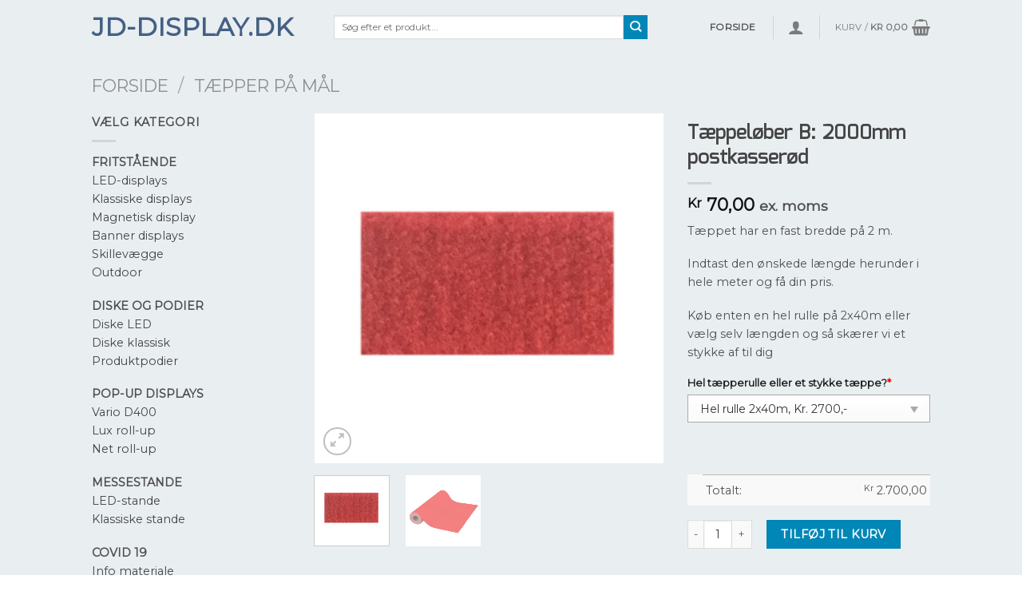

--- FILE ---
content_type: text/html; charset=UTF-8
request_url: https://jd-display.dk/vare/taeppeloeber-2m-bred-postkasseroed/
body_size: 21905
content:
<!DOCTYPE html>
<!--[if IE 9 ]> <html lang="da-DK" class="ie9 loading-site no-js"> <![endif]-->
<!--[if IE 8 ]> <html lang="da-DK" class="ie8 loading-site no-js"> <![endif]-->
<!--[if (gte IE 9)|!(IE)]><!--><html lang="da-DK" class="loading-site no-js"> <!--<![endif]-->
<head>
	<meta charset="UTF-8" />
	<link rel="profile" href="https://gmpg.org/xfn/11" />
	<link rel="pingback" href="https://jd-display.dk/xmlrpc.php" />

	<script>(function(html){html.className = html.className.replace(/\bno-js\b/,'js')})(document.documentElement);</script>
<meta name='robots' content='index, follow, max-image-preview:large, max-snippet:-1, max-video-preview:-1' />
<script>window._wca = window._wca || [];</script>
<meta name="viewport" content="width=device-width, initial-scale=1, maximum-scale=1" />
	<!-- This site is optimized with the Yoast SEO plugin v20.0 - https://yoast.com/wordpress/plugins/seo/ -->
	<title>Tæppeløber B: 2000mm postkasserød - JD-Display.dk</title>
	<link rel="canonical" href="https://jd-display.dk/vare/taeppeloeber-2m-bred-postkasseroed/" />
	<meta property="og:locale" content="da_DK" />
	<meta property="og:type" content="article" />
	<meta property="og:title" content="Tæppeløber B: 2000mm postkasserød - JD-Display.dk" />
	<meta property="og:description" content="Tæppet har en fast bredde på 2 m.  Indtast den ønskede længde herunder i hele meter og få din pris." />
	<meta property="og:url" content="https://jd-display.dk/vare/taeppeloeber-2m-bred-postkasseroed/" />
	<meta property="og:site_name" content="JD-Display.dk" />
	<meta property="article:modified_time" content="2020-11-02T13:06:43+00:00" />
	<meta property="og:image" content="https://jd-display.dk/wp-content/uploads/2020/04/Tæppefarve-372.jpg" />
	<meta property="og:image:width" content="600" />
	<meta property="og:image:height" content="600" />
	<meta property="og:image:type" content="image/jpeg" />
	<meta name="twitter:card" content="summary_large_image" />
	<script type="application/ld+json" class="yoast-schema-graph">{"@context":"https://schema.org","@graph":[{"@type":"WebPage","@id":"https://jd-display.dk/vare/taeppeloeber-2m-bred-postkasseroed/","url":"https://jd-display.dk/vare/taeppeloeber-2m-bred-postkasseroed/","name":"Tæppeløber B: 2000mm postkasserød - JD-Display.dk","isPartOf":{"@id":"https://jd-display.dk/#website"},"primaryImageOfPage":{"@id":"https://jd-display.dk/vare/taeppeloeber-2m-bred-postkasseroed/#primaryimage"},"image":{"@id":"https://jd-display.dk/vare/taeppeloeber-2m-bred-postkasseroed/#primaryimage"},"thumbnailUrl":"https://jd-display.dk/wp-content/uploads/2020/04/Tæppefarve-372.jpg","datePublished":"2020-04-21T07:12:50+00:00","dateModified":"2020-11-02T13:06:43+00:00","breadcrumb":{"@id":"https://jd-display.dk/vare/taeppeloeber-2m-bred-postkasseroed/#breadcrumb"},"inLanguage":"da-DK","potentialAction":[{"@type":"ReadAction","target":["https://jd-display.dk/vare/taeppeloeber-2m-bred-postkasseroed/"]}]},{"@type":"ImageObject","inLanguage":"da-DK","@id":"https://jd-display.dk/vare/taeppeloeber-2m-bred-postkasseroed/#primaryimage","url":"https://jd-display.dk/wp-content/uploads/2020/04/Tæppefarve-372.jpg","contentUrl":"https://jd-display.dk/wp-content/uploads/2020/04/Tæppefarve-372.jpg","width":600,"height":600},{"@type":"BreadcrumbList","@id":"https://jd-display.dk/vare/taeppeloeber-2m-bred-postkasseroed/#breadcrumb","itemListElement":[{"@type":"ListItem","position":1,"name":"Hjem","item":"https://jd-display.dk/"},{"@type":"ListItem","position":2,"name":"Produkter","item":"https://jd-display.dk/shop-2/"},{"@type":"ListItem","position":3,"name":"Tæppeløber B: 2000mm postkasserød"}]},{"@type":"WebSite","@id":"https://jd-display.dk/#website","url":"https://jd-display.dk/","name":"JD-Display.dk","description":"En del af JD-Gruppen","publisher":{"@id":"https://jd-display.dk/#organization"},"potentialAction":[{"@type":"SearchAction","target":{"@type":"EntryPoint","urlTemplate":"https://jd-display.dk/?s={search_term_string}"},"query-input":"required name=search_term_string"}],"inLanguage":"da-DK"},{"@type":"Organization","@id":"https://jd-display.dk/#organization","name":"JD-Display","url":"https://jd-display.dk/","logo":{"@type":"ImageObject","inLanguage":"da-DK","@id":"https://jd-display.dk/#/schema/logo/image/","url":"https://jd-display.dk/wp-content/uploads/2020/03/Webstedsikon.png","contentUrl":"https://jd-display.dk/wp-content/uploads/2020/03/Webstedsikon.png","width":512,"height":512,"caption":"JD-Display"},"image":{"@id":"https://jd-display.dk/#/schema/logo/image/"}}]}</script>
	<!-- / Yoast SEO plugin. -->


<link rel='dns-prefetch' href='//onpay.io' />
<link rel='dns-prefetch' href='//stats.wp.com' />
<link rel='dns-prefetch' href='//fonts.googleapis.com' />
<link rel='dns-prefetch' href='//s.w.org' />
<link rel='dns-prefetch' href='//c0.wp.com' />
<link rel="alternate" type="application/rss+xml" title="JD-Display.dk &raquo; Feed" href="https://jd-display.dk/feed/" />
<link rel="alternate" type="application/rss+xml" title="JD-Display.dk &raquo;-kommentar-feed" href="https://jd-display.dk/comments/feed/" />
<script type="text/javascript">
window._wpemojiSettings = {"baseUrl":"https:\/\/s.w.org\/images\/core\/emoji\/14.0.0\/72x72\/","ext":".png","svgUrl":"https:\/\/s.w.org\/images\/core\/emoji\/14.0.0\/svg\/","svgExt":".svg","source":{"concatemoji":"https:\/\/jd-display.dk\/wp-includes\/js\/wp-emoji-release.min.js?ver=6.0.11"}};
/*! This file is auto-generated */
!function(e,a,t){var n,r,o,i=a.createElement("canvas"),p=i.getContext&&i.getContext("2d");function s(e,t){var a=String.fromCharCode,e=(p.clearRect(0,0,i.width,i.height),p.fillText(a.apply(this,e),0,0),i.toDataURL());return p.clearRect(0,0,i.width,i.height),p.fillText(a.apply(this,t),0,0),e===i.toDataURL()}function c(e){var t=a.createElement("script");t.src=e,t.defer=t.type="text/javascript",a.getElementsByTagName("head")[0].appendChild(t)}for(o=Array("flag","emoji"),t.supports={everything:!0,everythingExceptFlag:!0},r=0;r<o.length;r++)t.supports[o[r]]=function(e){if(!p||!p.fillText)return!1;switch(p.textBaseline="top",p.font="600 32px Arial",e){case"flag":return s([127987,65039,8205,9895,65039],[127987,65039,8203,9895,65039])?!1:!s([55356,56826,55356,56819],[55356,56826,8203,55356,56819])&&!s([55356,57332,56128,56423,56128,56418,56128,56421,56128,56430,56128,56423,56128,56447],[55356,57332,8203,56128,56423,8203,56128,56418,8203,56128,56421,8203,56128,56430,8203,56128,56423,8203,56128,56447]);case"emoji":return!s([129777,127995,8205,129778,127999],[129777,127995,8203,129778,127999])}return!1}(o[r]),t.supports.everything=t.supports.everything&&t.supports[o[r]],"flag"!==o[r]&&(t.supports.everythingExceptFlag=t.supports.everythingExceptFlag&&t.supports[o[r]]);t.supports.everythingExceptFlag=t.supports.everythingExceptFlag&&!t.supports.flag,t.DOMReady=!1,t.readyCallback=function(){t.DOMReady=!0},t.supports.everything||(n=function(){t.readyCallback()},a.addEventListener?(a.addEventListener("DOMContentLoaded",n,!1),e.addEventListener("load",n,!1)):(e.attachEvent("onload",n),a.attachEvent("onreadystatechange",function(){"complete"===a.readyState&&t.readyCallback()})),(e=t.source||{}).concatemoji?c(e.concatemoji):e.wpemoji&&e.twemoji&&(c(e.twemoji),c(e.wpemoji)))}(window,document,window._wpemojiSettings);
</script>
<style type="text/css">
img.wp-smiley,
img.emoji {
	display: inline !important;
	border: none !important;
	box-shadow: none !important;
	height: 1em !important;
	width: 1em !important;
	margin: 0 0.07em !important;
	vertical-align: -0.1em !important;
	background: none !important;
	padding: 0 !important;
}
</style>
	<style id='wp-block-library-inline-css' type='text/css'>
:root{--wp-admin-theme-color:#007cba;--wp-admin-theme-color--rgb:0,124,186;--wp-admin-theme-color-darker-10:#006ba1;--wp-admin-theme-color-darker-10--rgb:0,107,161;--wp-admin-theme-color-darker-20:#005a87;--wp-admin-theme-color-darker-20--rgb:0,90,135;--wp-admin-border-width-focus:2px}@media (-webkit-min-device-pixel-ratio:2),(min-resolution:192dpi){:root{--wp-admin-border-width-focus:1.5px}}:root{--wp--preset--font-size--normal:16px;--wp--preset--font-size--huge:42px}:root .has-very-light-gray-background-color{background-color:#eee}:root .has-very-dark-gray-background-color{background-color:#313131}:root .has-very-light-gray-color{color:#eee}:root .has-very-dark-gray-color{color:#313131}:root .has-vivid-green-cyan-to-vivid-cyan-blue-gradient-background{background:linear-gradient(135deg,#00d084,#0693e3)}:root .has-purple-crush-gradient-background{background:linear-gradient(135deg,#34e2e4,#4721fb 50%,#ab1dfe)}:root .has-hazy-dawn-gradient-background{background:linear-gradient(135deg,#faaca8,#dad0ec)}:root .has-subdued-olive-gradient-background{background:linear-gradient(135deg,#fafae1,#67a671)}:root .has-atomic-cream-gradient-background{background:linear-gradient(135deg,#fdd79a,#004a59)}:root .has-nightshade-gradient-background{background:linear-gradient(135deg,#330968,#31cdcf)}:root .has-midnight-gradient-background{background:linear-gradient(135deg,#020381,#2874fc)}.has-regular-font-size{font-size:1em}.has-larger-font-size{font-size:2.625em}.has-normal-font-size{font-size:var(--wp--preset--font-size--normal)}.has-huge-font-size{font-size:var(--wp--preset--font-size--huge)}.has-text-align-center{text-align:center}.has-text-align-left{text-align:left}.has-text-align-right{text-align:right}#end-resizable-editor-section{display:none}.aligncenter{clear:both}.items-justified-left{justify-content:flex-start}.items-justified-center{justify-content:center}.items-justified-right{justify-content:flex-end}.items-justified-space-between{justify-content:space-between}.screen-reader-text{border:0;clip:rect(1px,1px,1px,1px);-webkit-clip-path:inset(50%);clip-path:inset(50%);height:1px;margin:-1px;overflow:hidden;padding:0;position:absolute;width:1px;word-wrap:normal!important}.screen-reader-text:focus{background-color:#ddd;clip:auto!important;-webkit-clip-path:none;clip-path:none;color:#444;display:block;font-size:1em;height:auto;left:5px;line-height:normal;padding:15px 23px 14px;text-decoration:none;top:5px;width:auto;z-index:100000}html :where(.has-border-color),html :where([style*=border-width]){border-style:solid}html :where(img[class*=wp-image-]){height:auto;max-width:100%}
.has-text-align-justify{text-align:justify;}
</style>
<link rel='stylesheet' id='contact-form-7-css'  href='https://jd-display.dk/wp-content/plugins/contact-form-7/includes/css/styles.css?ver=5.7.3' type='text/css' media='all' />
<link rel='stylesheet' id='wcpa-datetime-css'  href='https://jd-display.dk/wp-content/plugins/woo-custom-product-addons-pro/assets/plugins/datetimepicker/jquery.datetimepicker.min.css?ver=3.9.8' type='text/css' media='all' />
<link rel='stylesheet' id='wcpa-colorpicker-css'  href='https://jd-display.dk/wp-content/plugins/woo-custom-product-addons-pro/assets/plugins/spectrum/spectrum.min.css?ver=3.9.8' type='text/css' media='all' />
<link rel='stylesheet' id='wcpa-frontend-css'  href='https://jd-display.dk/wp-content/plugins/woo-custom-product-addons-pro/assets/css/frontend.min.css?ver=3.9.8' type='text/css' media='all' />
<style id='woocommerce-inline-inline-css' type='text/css'>
.woocommerce form .form-row .required { visibility: hidden; }
</style>
<link rel='stylesheet' id='bambora_online_checkout_front_style-css'  href='https://jd-display.dk/wp-content/plugins/bambora-online-checkout/style/bambora-online-checkout-front.css?ver=6.0.11' type='text/css' media='all' />
<link rel='stylesheet' id='wc_onpay_style-css'  href='https://jd-display.dk/wp-content/plugins/onpay-io-for-woocommerce/assets/css/front.css?ver=6.0.11' type='text/css' media='all' />
<link rel='stylesheet' id='flatsome-main-css'  href='https://jd-display.dk/wp-content/themes/flatsome/assets/css/flatsome.css?ver=3.14.2' type='text/css' media='all' />
<style id='flatsome-main-inline-css' type='text/css'>
@font-face {
				font-family: "fl-icons";
				font-display: block;
				src: url(https://jd-display.dk/wp-content/themes/flatsome/assets/css/icons/fl-icons.eot?v=3.14.2);
				src:
					url(https://jd-display.dk/wp-content/themes/flatsome/assets/css/icons/fl-icons.eot#iefix?v=3.14.2) format("embedded-opentype"),
					url(https://jd-display.dk/wp-content/themes/flatsome/assets/css/icons/fl-icons.woff2?v=3.14.2) format("woff2"),
					url(https://jd-display.dk/wp-content/themes/flatsome/assets/css/icons/fl-icons.ttf?v=3.14.2) format("truetype"),
					url(https://jd-display.dk/wp-content/themes/flatsome/assets/css/icons/fl-icons.woff?v=3.14.2) format("woff"),
					url(https://jd-display.dk/wp-content/themes/flatsome/assets/css/icons/fl-icons.svg?v=3.14.2#fl-icons) format("svg");
			}
</style>
<link rel='stylesheet' id='flatsome-shop-css'  href='https://jd-display.dk/wp-content/themes/flatsome/assets/css/flatsome-shop.css?ver=3.14.2' type='text/css' media='all' />
<link rel='stylesheet' id='flatsome-style-css'  href='https://jd-display.dk/wp-content/themes/flatsome/style.css?ver=3.14.2' type='text/css' media='all' />
<link rel='stylesheet' id='flatsome-googlefonts-css'  href='//fonts.googleapis.com/css?family=Mina%3Aregular%2Cregular%7CMontserrat%3Aregular%2Cregular%2C400%7CDancing+Script%3Aregular%2C400&#038;display=swap&#038;ver=3.9' type='text/css' media='all' />
<link rel='stylesheet' id='jetpack_css-css'  href='https://c0.wp.com/p/jetpack/11.7.3/css/jetpack.css' type='text/css' media='all' />
<script type="text/javascript">
            window._nslDOMReady = function (callback) {
                if ( document.readyState === "complete" || document.readyState === "interactive" ) {
                    callback();
                } else {
                    document.addEventListener( "DOMContentLoaded", callback );
                }
            };
            </script><script type='text/javascript' src='https://c0.wp.com/c/6.0.11/wp-includes/js/jquery/jquery.min.js' id='jquery-core-js'></script>
<script type='text/javascript' src='https://c0.wp.com/c/6.0.11/wp-includes/js/jquery/jquery-migrate.min.js' id='jquery-migrate-js'></script>
<script type='text/javascript' src='https://onpay.io/sdk/v1.js?ver=6.0.11' id='wc_onpay_script_jssdk-js'></script>
<script defer type='text/javascript' src='https://stats.wp.com/s-202604.js' id='woocommerce-analytics-js'></script>
<link rel="https://api.w.org/" href="https://jd-display.dk/wp-json/" /><link rel="alternate" type="application/json" href="https://jd-display.dk/wp-json/wp/v2/product/3488" /><link rel="EditURI" type="application/rsd+xml" title="RSD" href="https://jd-display.dk/xmlrpc.php?rsd" />
<link rel="wlwmanifest" type="application/wlwmanifest+xml" href="https://jd-display.dk/wp-includes/wlwmanifest.xml" /> 
<meta name="generator" content="WordPress 6.0.11" />
<meta name="generator" content="WooCommerce 7.3.0" />
<link rel='shortlink' href='https://jd-display.dk/?p=3488' />
<link rel="alternate" type="application/json+oembed" href="https://jd-display.dk/wp-json/oembed/1.0/embed?url=https%3A%2F%2Fjd-display.dk%2Fvare%2Ftaeppeloeber-2m-bred-postkasseroed%2F" />
<link rel="alternate" type="text/xml+oembed" href="https://jd-display.dk/wp-json/oembed/1.0/embed?url=https%3A%2F%2Fjd-display.dk%2Fvare%2Ftaeppeloeber-2m-bred-postkasseroed%2F&#038;format=xml" />
	<style>img#wpstats{display:none}</style>
		<style>.bg{opacity: 0; transition: opacity 1s; -webkit-transition: opacity 1s;} .bg-loaded{opacity: 1;}</style><!--[if IE]><link rel="stylesheet" type="text/css" href="https://jd-display.dk/wp-content/themes/flatsome/assets/css/ie-fallback.css"><script src="//cdnjs.cloudflare.com/ajax/libs/html5shiv/3.6.1/html5shiv.js"></script><script>var head = document.getElementsByTagName('head')[0],style = document.createElement('style');style.type = 'text/css';style.styleSheet.cssText = ':before,:after{content:none !important';head.appendChild(style);setTimeout(function(){head.removeChild(style);}, 0);</script><script src="https://jd-display.dk/wp-content/themes/flatsome/assets/libs/ie-flexibility.js"></script><![endif]-->	<noscript><style>.woocommerce-product-gallery{ opacity: 1 !important; }</style></noscript>
	<link rel="icon" href="https://jd-display.dk/wp-content/uploads/2020/03/cropped-Webstedsikon-32x32.png" sizes="32x32" />
<link rel="icon" href="https://jd-display.dk/wp-content/uploads/2020/03/cropped-Webstedsikon-192x192.png" sizes="192x192" />
<link rel="apple-touch-icon" href="https://jd-display.dk/wp-content/uploads/2020/03/cropped-Webstedsikon-180x180.png" />
<meta name="msapplication-TileImage" content="https://jd-display.dk/wp-content/uploads/2020/03/cropped-Webstedsikon-270x270.png" />
<style id="custom-css" type="text/css">:root {--primary-color: #446084;}html{background-color:#ffffff!important;}.sticky-add-to-cart--active, #wrapper,#main,#main.dark{background-color: #e9eef1}.header-main{height: 67px}#logo img{max-height: 67px}#logo{width:273px;}.header-bottom{min-height: 35px}.header-top{min-height: 30px}.transparent .header-main{height: 30px}.transparent #logo img{max-height: 30px}.has-transparent + .page-title:first-of-type,.has-transparent + #main > .page-title,.has-transparent + #main > div > .page-title,.has-transparent + #main .page-header-wrapper:first-of-type .page-title{padding-top: 30px;}.header.show-on-scroll,.stuck .header-main{height:70px!important}.stuck #logo img{max-height: 70px!important}.search-form{ width: 84%;}.header-bg-color, .header-wrapper {background-color: #e9eef1}.header-bottom {background-color: #e9eef1}.header-wrapper:not(.stuck) .header-main .header-nav{margin-top: 1px }.stuck .header-main .nav > li > a{line-height: 50px }@media (max-width: 549px) {.header-main{height: 70px}#logo img{max-height: 70px}}.nav-dropdown{font-size:103%}.nav-dropdown-has-arrow li.has-dropdown:after{border-bottom-color: #ffffff;}.nav .nav-dropdown{background-color: #ffffff}/* Background Color */[data-icon-label]:after, .secondary.is-underline:hover,.secondary.is-outline:hover,.icon-label,.button.secondary:not(.is-outline),.button.alt:not(.is-outline), .badge-inner.on-sale, .button.checkout, .single_add_to_cart_button, .current .breadcrumb-step{ background-color:#0087b7; }[data-text-bg="secondary"]{background-color: #0087b7;}/* Color */.secondary.is-underline,.secondary.is-link, .secondary.is-outline,.stars a.active, .star-rating:before, .woocommerce-page .star-rating:before,.star-rating span:before, .color-secondary{color: #0087b7}/* Color !important */[data-text-color="secondary"]{color: #0087b7!important;}/* Border */.secondary.is-outline:hover{border-color:#0087b7}body{font-size: 90%;}body{font-family:"Montserrat", sans-serif}body{font-weight: 0}body{color: #4f4f4f}.nav > li > a {font-family:"Montserrat", sans-serif;}.mobile-sidebar-levels-2 .nav > li > ul > li > a {font-family:"Montserrat", sans-serif;}.nav > li > a {font-weight: 400;}.mobile-sidebar-levels-2 .nav > li > ul > li > a {font-weight: 400;}h1,h2,h3,h4,h5,h6,.heading-font, .off-canvas-center .nav-sidebar.nav-vertical > li > a{font-family: "Mina", sans-serif;}h1,h2,h3,h4,h5,h6,.heading-font,.banner h1,.banner h2{font-weight: 0;}h1,h2,h3,h4,h5,h6,.heading-font{color: #444444;}.alt-font{font-family: "Dancing Script", sans-serif;}.alt-font{font-weight: 400!important;}.header:not(.transparent) .header-bottom-nav.nav > li > a:hover,.header:not(.transparent) .header-bottom-nav.nav > li.active > a,.header:not(.transparent) .header-bottom-nav.nav > li.current > a,.header:not(.transparent) .header-bottom-nav.nav > li > a.active,.header:not(.transparent) .header-bottom-nav.nav > li > a.current{color: #608ad1;}.header-bottom-nav.nav-line-bottom > li > a:before,.header-bottom-nav.nav-line-grow > li > a:before,.header-bottom-nav.nav-line > li > a:before,.header-bottom-nav.nav-box > li > a:hover,.header-bottom-nav.nav-box > li.active > a,.header-bottom-nav.nav-pills > li > a:hover,.header-bottom-nav.nav-pills > li.active > a{color:#FFF!important;background-color: #608ad1;}a{color: #444444;}a:hover{color: #bfbfbf;}.tagcloud a:hover{border-color: #bfbfbf;background-color: #bfbfbf;}.shop-page-title.featured-title .title-overlay{background-color: rgba(255,255,255,0);}.has-equal-box-heights .box-image {padding-top: 100%;}@media screen and (min-width: 550px){.products .box-vertical .box-image{min-width: 300px!important;width: 300px!important;}}.footer-1{background-color: #ffffff}.footer-2{background-color: #3d5b91}.absolute-footer, html{background-color: #ffffff}.page-title-small + main .product-container > .row{padding-top:0;}button[name='update_cart'] { display: none; }.label-new.menu-item > a:after{content:"Ny";}.label-hot.menu-item > a:after{content:"Hot";}.label-sale.menu-item > a:after{content:"Tilbud";}.label-popular.menu-item > a:after{content:"Populært";}</style></head>

<body data-rsssl=1 class="product-template-default single single-product postid-3488 theme-flatsome woocommerce woocommerce-page woocommerce-no-js full-width lightbox nav-dropdown-has-arrow nav-dropdown-has-shadow nav-dropdown-has-border">

<svg xmlns="http://www.w3.org/2000/svg" viewBox="0 0 0 0" width="0" height="0" focusable="false" role="none" style="visibility: hidden; position: absolute; left: -9999px; overflow: hidden;" ><defs><filter id="wp-duotone-dark-grayscale"><feColorMatrix color-interpolation-filters="sRGB" type="matrix" values=" .299 .587 .114 0 0 .299 .587 .114 0 0 .299 .587 .114 0 0 .299 .587 .114 0 0 " /><feComponentTransfer color-interpolation-filters="sRGB" ><feFuncR type="table" tableValues="0 0.49803921568627" /><feFuncG type="table" tableValues="0 0.49803921568627" /><feFuncB type="table" tableValues="0 0.49803921568627" /><feFuncA type="table" tableValues="1 1" /></feComponentTransfer><feComposite in2="SourceGraphic" operator="in" /></filter></defs></svg><svg xmlns="http://www.w3.org/2000/svg" viewBox="0 0 0 0" width="0" height="0" focusable="false" role="none" style="visibility: hidden; position: absolute; left: -9999px; overflow: hidden;" ><defs><filter id="wp-duotone-grayscale"><feColorMatrix color-interpolation-filters="sRGB" type="matrix" values=" .299 .587 .114 0 0 .299 .587 .114 0 0 .299 .587 .114 0 0 .299 .587 .114 0 0 " /><feComponentTransfer color-interpolation-filters="sRGB" ><feFuncR type="table" tableValues="0 1" /><feFuncG type="table" tableValues="0 1" /><feFuncB type="table" tableValues="0 1" /><feFuncA type="table" tableValues="1 1" /></feComponentTransfer><feComposite in2="SourceGraphic" operator="in" /></filter></defs></svg><svg xmlns="http://www.w3.org/2000/svg" viewBox="0 0 0 0" width="0" height="0" focusable="false" role="none" style="visibility: hidden; position: absolute; left: -9999px; overflow: hidden;" ><defs><filter id="wp-duotone-purple-yellow"><feColorMatrix color-interpolation-filters="sRGB" type="matrix" values=" .299 .587 .114 0 0 .299 .587 .114 0 0 .299 .587 .114 0 0 .299 .587 .114 0 0 " /><feComponentTransfer color-interpolation-filters="sRGB" ><feFuncR type="table" tableValues="0.54901960784314 0.98823529411765" /><feFuncG type="table" tableValues="0 1" /><feFuncB type="table" tableValues="0.71764705882353 0.25490196078431" /><feFuncA type="table" tableValues="1 1" /></feComponentTransfer><feComposite in2="SourceGraphic" operator="in" /></filter></defs></svg><svg xmlns="http://www.w3.org/2000/svg" viewBox="0 0 0 0" width="0" height="0" focusable="false" role="none" style="visibility: hidden; position: absolute; left: -9999px; overflow: hidden;" ><defs><filter id="wp-duotone-blue-red"><feColorMatrix color-interpolation-filters="sRGB" type="matrix" values=" .299 .587 .114 0 0 .299 .587 .114 0 0 .299 .587 .114 0 0 .299 .587 .114 0 0 " /><feComponentTransfer color-interpolation-filters="sRGB" ><feFuncR type="table" tableValues="0 1" /><feFuncG type="table" tableValues="0 0.27843137254902" /><feFuncB type="table" tableValues="0.5921568627451 0.27843137254902" /><feFuncA type="table" tableValues="1 1" /></feComponentTransfer><feComposite in2="SourceGraphic" operator="in" /></filter></defs></svg><svg xmlns="http://www.w3.org/2000/svg" viewBox="0 0 0 0" width="0" height="0" focusable="false" role="none" style="visibility: hidden; position: absolute; left: -9999px; overflow: hidden;" ><defs><filter id="wp-duotone-midnight"><feColorMatrix color-interpolation-filters="sRGB" type="matrix" values=" .299 .587 .114 0 0 .299 .587 .114 0 0 .299 .587 .114 0 0 .299 .587 .114 0 0 " /><feComponentTransfer color-interpolation-filters="sRGB" ><feFuncR type="table" tableValues="0 0" /><feFuncG type="table" tableValues="0 0.64705882352941" /><feFuncB type="table" tableValues="0 1" /><feFuncA type="table" tableValues="1 1" /></feComponentTransfer><feComposite in2="SourceGraphic" operator="in" /></filter></defs></svg><svg xmlns="http://www.w3.org/2000/svg" viewBox="0 0 0 0" width="0" height="0" focusable="false" role="none" style="visibility: hidden; position: absolute; left: -9999px; overflow: hidden;" ><defs><filter id="wp-duotone-magenta-yellow"><feColorMatrix color-interpolation-filters="sRGB" type="matrix" values=" .299 .587 .114 0 0 .299 .587 .114 0 0 .299 .587 .114 0 0 .299 .587 .114 0 0 " /><feComponentTransfer color-interpolation-filters="sRGB" ><feFuncR type="table" tableValues="0.78039215686275 1" /><feFuncG type="table" tableValues="0 0.94901960784314" /><feFuncB type="table" tableValues="0.35294117647059 0.47058823529412" /><feFuncA type="table" tableValues="1 1" /></feComponentTransfer><feComposite in2="SourceGraphic" operator="in" /></filter></defs></svg><svg xmlns="http://www.w3.org/2000/svg" viewBox="0 0 0 0" width="0" height="0" focusable="false" role="none" style="visibility: hidden; position: absolute; left: -9999px; overflow: hidden;" ><defs><filter id="wp-duotone-purple-green"><feColorMatrix color-interpolation-filters="sRGB" type="matrix" values=" .299 .587 .114 0 0 .299 .587 .114 0 0 .299 .587 .114 0 0 .299 .587 .114 0 0 " /><feComponentTransfer color-interpolation-filters="sRGB" ><feFuncR type="table" tableValues="0.65098039215686 0.40392156862745" /><feFuncG type="table" tableValues="0 1" /><feFuncB type="table" tableValues="0.44705882352941 0.4" /><feFuncA type="table" tableValues="1 1" /></feComponentTransfer><feComposite in2="SourceGraphic" operator="in" /></filter></defs></svg><svg xmlns="http://www.w3.org/2000/svg" viewBox="0 0 0 0" width="0" height="0" focusable="false" role="none" style="visibility: hidden; position: absolute; left: -9999px; overflow: hidden;" ><defs><filter id="wp-duotone-blue-orange"><feColorMatrix color-interpolation-filters="sRGB" type="matrix" values=" .299 .587 .114 0 0 .299 .587 .114 0 0 .299 .587 .114 0 0 .299 .587 .114 0 0 " /><feComponentTransfer color-interpolation-filters="sRGB" ><feFuncR type="table" tableValues="0.098039215686275 1" /><feFuncG type="table" tableValues="0 0.66274509803922" /><feFuncB type="table" tableValues="0.84705882352941 0.41960784313725" /><feFuncA type="table" tableValues="1 1" /></feComponentTransfer><feComposite in2="SourceGraphic" operator="in" /></filter></defs></svg>
<a class="skip-link screen-reader-text" href="#main">Skip to content</a>

<div id="wrapper">

	
	<header id="header" class="header ">
		<div class="header-wrapper">
			<div id="masthead" class="header-main hide-for-sticky">
      <div class="header-inner flex-row container logo-left medium-logo-center" role="navigation">

          <!-- Logo -->
          <div id="logo" class="flex-col logo">
            <!-- Header logo -->
<a href="https://jd-display.dk/" title="JD-Display.dk - En del af JD-Gruppen" rel="home">
    JD-Display.dk</a>
          </div>

          <!-- Mobile Left Elements -->
          <div class="flex-col show-for-medium flex-left">
            <ul class="mobile-nav nav nav-left ">
              <li class="nav-icon has-icon">
  		<a href="#" data-open="#main-menu" data-pos="left" data-bg="main-menu-overlay" data-color="" class="is-small" aria-label="Menu" aria-controls="main-menu" aria-expanded="false">
		
		  <i class="icon-menu" ></i>
		  		</a>
	</li>            </ul>
          </div>

          <!-- Left Elements -->
          <div class="flex-col hide-for-medium flex-left
            flex-grow">
            <ul class="header-nav header-nav-main nav nav-left  nav-spacing-large nav-uppercase" >
              <li class="header-search-form search-form html relative has-icon">
	<div class="header-search-form-wrapper">
		<div class="searchform-wrapper ux-search-box relative is-normal"><form role="search" method="get" class="searchform" action="https://jd-display.dk/">
	<div class="flex-row relative">
						<div class="flex-col flex-grow">
			<label class="screen-reader-text" for="woocommerce-product-search-field-0">Søg efter:</label>
			<input type="search" id="woocommerce-product-search-field-0" class="search-field mb-0" placeholder="Søg efter et produkt..." value="" name="s" />
			<input type="hidden" name="post_type" value="product" />
					</div>
		<div class="flex-col">
			<button type="submit" value="Søg" class="ux-search-submit submit-button secondary button icon mb-0" aria-label="Submit">
				<i class="icon-search" ></i>			</button>
		</div>
	</div>
	<div class="live-search-results text-left z-top"></div>
</form>
</div>	</div>
</li>            </ul>
          </div>

          <!-- Right Elements -->
          <div class="flex-col hide-for-medium flex-right">
            <ul class="header-nav header-nav-main nav nav-right  nav-spacing-large nav-uppercase">
              <li class="html header-button-1">
	<div class="header-button">
	<a rel="stylesheet" href="https://jd-display.dk" target="_self" class="button plain is-link"  style="border-radius:99px;">
    <span>Forside</span>
  </a>
	</div>
</li>


<li class="header-divider"></li><li class="account-item has-icon
    "
>

<a href="https://jd-display.dk/my-account/"
    class="nav-top-link nav-top-not-logged-in is-small"
    data-open="#login-form-popup"  >
  <i class="icon-user" ></i>
</a>



</li>
<li class="header-divider"></li><li class="cart-item has-icon has-dropdown">

<a href="https://jd-display.dk/cart/" title="Kurv" class="header-cart-link is-small">


<span class="header-cart-title">
   Kurv   /      <span class="cart-price"><span class="woocommerce-Price-amount amount"><bdi><span class="woocommerce-Price-currencySymbol">Kr</span>&nbsp;0,00</bdi></span></span>
  </span>

    <i class="icon-shopping-basket"
    data-icon-label="0">
  </i>
  </a>

 <ul class="nav-dropdown nav-dropdown-simple">
    <li class="html widget_shopping_cart">
      <div class="widget_shopping_cart_content">
        

	<p class="woocommerce-mini-cart__empty-message">Ingen varer i kurven.</p>


      </div>
    </li>
     </ul>

</li>
            </ul>
          </div>

          <!-- Mobile Right Elements -->
          <div class="flex-col show-for-medium flex-right">
            <ul class="mobile-nav nav nav-right ">
              <li class="cart-item has-icon">

      <a href="https://jd-display.dk/cart/" class="header-cart-link off-canvas-toggle nav-top-link is-small" data-open="#cart-popup" data-class="off-canvas-cart" title="Kurv" data-pos="right">
  
    <i class="icon-shopping-basket"
    data-icon-label="0">
  </i>
  </a>


  <!-- Cart Sidebar Popup -->
  <div id="cart-popup" class="mfp-hide widget_shopping_cart">
  <div class="cart-popup-inner inner-padding">
      <div class="cart-popup-title text-center">
          <h4 class="uppercase">Kurv</h4>
          <div class="is-divider"></div>
      </div>
      <div class="widget_shopping_cart_content">
          

	<p class="woocommerce-mini-cart__empty-message">Ingen varer i kurven.</p>


      </div>
             <div class="cart-sidebar-content relative"></div>  </div>
  </div>

</li>
            </ul>
          </div>

      </div>
     
      </div>
<div class="header-bg-container fill"><div class="header-bg-image fill"></div><div class="header-bg-color fill"></div></div>		</div>
	</header>

	<div class="page-title shop-page-title product-page-title">
	<div class="page-title-inner flex-row medium-flex-wrap container">
	  <div class="flex-col flex-grow medium-text-center">
	  		<div class="is-xlarge">
	<nav class="woocommerce-breadcrumb breadcrumbs uppercase"><a href="https://jd-display.dk">Forside</a> <span class="divider">&#47;</span> <a href="https://jd-display.dk/vare-kategori/taepper-paa-maal/">Tæpper på mål</a></nav></div>
	  </div>
	  
	   <div class="flex-col medium-text-center">
		   		   </div>
	</div>
</div>

	<main id="main" class="">

	<div class="shop-container">
		
			<div class="container">
	<div class="woocommerce-notices-wrapper"></div></div>
<div id="product-3488" class="wcpa_has_options product type-product post-3488 status-publish first instock product_cat-taepper-paa-maal has-post-thumbnail taxable shipping-taxable purchasable product-type-simple">
	<div class="product-main">
 <div class="row content-row row-divided row-large">

 	<div id="product-sidebar" class="col large-3 hide-for-medium shop-sidebar ">
		<aside id="text-26" class="widget widget_text"><span class="widget-title shop-sidebar">Vælg kategori</span><div class="is-divider small"></div>			<div class="textwidget"><p><strong>FRITSTÅENDE</strong><br />
<a href="https://jd-display.dk/fitstaende-led-displays/">LED-displays</a><br />
<a href="https://jd-display.dk/klassiske-displays/">Klassiske displays</a><br />
<a href="https://jd-display.dk/magnetisk-butikssystem/">Magnetisk display</a><br />
<a href="https://jd-display.dk/banner-displays/">Banner displays</a><br />
<a href="https://jd-display.dk/skillevaegge/">Skillevægge</a><br />
<a href="https://jd-display.dk/outdoor-pakkelosninger/">Outdoor</a></p>
<p><strong>DISKE OG PODIER</strong><br />
<a href="https://jd-display.dk/diske-led/">Diske LED</a><br />
<a href="https://jd-display.dk/diske-klassisk/">Diske klassisk</a><br />
<a href="https://jd-display.dk/produktpodier/">Produktpodier</a></p>
<p><strong>POP-UP DISPLAYS</strong><br />
<a href="https://jd-display.dk/pop-up-display-vario-d400/">Vario D400</a><br />
<a href="https://jd-display.dk/lux-roll-up/">Lux roll-up</a><br />
<a href="https://jd-display.dk/net-rollup/">Net roll-up</a></p>
<p><strong>MESSESTANDE</strong><br />
<a href="https://jd-display.dk/messestande-med-lys/">LED-stande</a><br />
<a href="https://jd-display.dk/messestande-med-stof/">Klassiske stande</a></p>
<p><strong>COVID 19</strong><br />
<a href="https://jd-display.dk/covid-19-info-materiale/">Info materiale</a><br />
<a href="https://jd-display.dk/skillevaegge/">Skillevægge</a><br />
<a href="https://jd-display.dk/covid-hygiejnebeskytter/">Hygiejnebeskytter</a></p>
<p><strong>ANDRE DISPLAYS</strong><br />
<a href="https://jd-display.dk/loftdisplays/">Loftdisplays</a><br />
<a href="https://jd-display.dk/vaegdisplay/">Vægdisplays</a><br />
<a href="https://jd-display.dk/brochurestativer/">Brochurestativer</a><br />
<a href="https://jd-display.dk/a-stativer/">A-stativer</a></p>
<p><strong>PRINT OG TRYK<br />
</strong><a href="https://jd-display.dk/grafik-tryk/">Tryk til displays</a></p>
<p><strong>TÆPPER</strong><br />
<a href="https://jd-display.dk/taepper/">Udstillingstæppe</a><br />
<a href="https://jd-display.dk/design-dit-eget-taeppe/">Design dit tæppe</a></p>
<p><strong>ANDET<br />
</strong><a href="https://jd-display.dk/banner-og-beach-flag/">Banner &amp; beachflag</a><br />
<a href="https://jd-display.dk/montrer/">Montrer</a><br />
<a href="https://jd-display.dk/tilbehor/">Tilbehør</a></p>
</div>
		</aside>	</div>

	<div class="col large-9">
		<div class="row">
			<div class="large-7 col">
				
<div class="product-images relative mb-half has-hover woocommerce-product-gallery woocommerce-product-gallery--with-images woocommerce-product-gallery--columns-4 images" data-columns="4">

  <div class="badge-container is-larger absolute left top z-1">
</div>

  <div class="image-tools absolute top show-on-hover right z-3">
      </div>

  <figure class="woocommerce-product-gallery__wrapper product-gallery-slider slider slider-nav-small mb-half has-image-zoom"
        data-flickity-options='{
                "cellAlign": "center",
                "wrapAround": true,
                "autoPlay": false,
                "prevNextButtons":true,
                "adaptiveHeight": true,
                "imagesLoaded": true,
                "lazyLoad": 1,
                "dragThreshold" : 15,
                "pageDots": false,
                "rightToLeft": false       }'>
    <div data-thumb="https://jd-display.dk/wp-content/uploads/2020/04/Tæppefarve-372-100x100.jpg" class="woocommerce-product-gallery__image slide first"><a href="https://jd-display.dk/wp-content/uploads/2020/04/Tæppefarve-372.jpg"><img width="500" height="500" src="https://jd-display.dk/wp-content/uploads/2020/04/Tæppefarve-372-500x500.jpg" class="wp-post-image skip-lazy" alt="" loading="lazy" title="Tæppefarve 372" data-caption="" data-src="https://jd-display.dk/wp-content/uploads/2020/04/Tæppefarve-372.jpg" data-large_image="https://jd-display.dk/wp-content/uploads/2020/04/Tæppefarve-372.jpg" data-large_image_width="600" data-large_image_height="600" srcset="https://jd-display.dk/wp-content/uploads/2020/04/Tæppefarve-372-500x500.jpg 500w, https://jd-display.dk/wp-content/uploads/2020/04/Tæppefarve-372-400x400.jpg 400w, https://jd-display.dk/wp-content/uploads/2020/04/Tæppefarve-372-280x280.jpg 280w, https://jd-display.dk/wp-content/uploads/2020/04/Tæppefarve-372-300x300.jpg 300w, https://jd-display.dk/wp-content/uploads/2020/04/Tæppefarve-372-100x100.jpg 100w, https://jd-display.dk/wp-content/uploads/2020/04/Tæppefarve-372.jpg 600w" sizes="(max-width: 500px) 100vw, 500px" /></a></div><div data-thumb="https://jd-display.dk/wp-content/uploads/2020/10/Rullefarve-372-100x100.jpg" class="woocommerce-product-gallery__image slide"><a href="https://jd-display.dk/wp-content/uploads/2020/10/Rullefarve-372.jpg"><img width="500" height="500" src="https://jd-display.dk/wp-content/uploads/2020/10/Rullefarve-372-500x500.jpg" class="skip-lazy" alt="" loading="lazy" title="Rullefarve 372" data-caption="" data-src="https://jd-display.dk/wp-content/uploads/2020/10/Rullefarve-372.jpg" data-large_image="https://jd-display.dk/wp-content/uploads/2020/10/Rullefarve-372.jpg" data-large_image_width="1000" data-large_image_height="1000" srcset="https://jd-display.dk/wp-content/uploads/2020/10/Rullefarve-372-500x500.jpg 500w, https://jd-display.dk/wp-content/uploads/2020/10/Rullefarve-372-400x400.jpg 400w, https://jd-display.dk/wp-content/uploads/2020/10/Rullefarve-372-800x800.jpg 800w, https://jd-display.dk/wp-content/uploads/2020/10/Rullefarve-372-280x280.jpg 280w, https://jd-display.dk/wp-content/uploads/2020/10/Rullefarve-372-768x768.jpg 768w, https://jd-display.dk/wp-content/uploads/2020/10/Rullefarve-372-300x300.jpg 300w, https://jd-display.dk/wp-content/uploads/2020/10/Rullefarve-372-100x100.jpg 100w, https://jd-display.dk/wp-content/uploads/2020/10/Rullefarve-372.jpg 1000w" sizes="(max-width: 500px) 100vw, 500px" /></a></div>  </figure>

  <div class="image-tools absolute bottom left z-3">
        <a href="#product-zoom" class="zoom-button button is-outline circle icon tooltip hide-for-small" title="Zoom">
      <i class="icon-expand" ></i>    </a>
   </div>
</div>

	<div class="product-thumbnails thumbnails slider-no-arrows slider row row-small row-slider slider-nav-small small-columns-4"
		data-flickity-options='{
			"cellAlign": "left",
			"wrapAround": false,
			"autoPlay": false,
			"prevNextButtons": true,
			"asNavFor": ".product-gallery-slider",
			"percentPosition": true,
			"imagesLoaded": true,
			"pageDots": false,
			"rightToLeft": false,
			"contain": true
		}'>
					<div class="col is-nav-selected first">
				<a>
					<img src="https://jd-display.dk/wp-content/uploads/2020/04/Tæppefarve-372-300x300.jpg" alt="" width="300" height="" class="attachment-woocommerce_thumbnail" />				</a>
			</div>
			<div class="col"><a><img src="https://jd-display.dk/wp-content/uploads/2020/10/Rullefarve-372-300x300.jpg" alt="" width="300" height=""  class="attachment-woocommerce_thumbnail" /></a></div>	</div>
	
			</div>


			<div class="product-info summary entry-summary col col-fit product-summary text-left">
				<h1 class="product-title product_title entry-title">
	Tæppeløber B: 2000mm postkasserød</h1>

	<div class="is-divider small"></div>
<div class="price-wrapper">
	<p class="price product-page-price ">
  <span class="woocommerce-Price-amount amount"><bdi><span class="woocommerce-Price-currencySymbol">Kr</span>&nbsp;70,00</bdi></span> <small class="woocommerce-price-suffix">ex. moms</small></p>
</div>
<div class="product-short-description">
	<p>Tæppet har en fast bredde på 2 m.</p>
<p>Indtast den ønskede længde herunder i hele meter og få din pris.</p>
</div>
 
	
	<form class="cart" action="https://jd-display.dk/vare/taeppeloeber-2m-bred-postkasseroed/" method="post" enctype='multipart/form-data'>
		<div class="wcpa_form_outer"   data-product='{&quot;wc_product_price&quot;:70,&quot;wc_product_regular_price&quot;:70,&quot;wc_product_price_default&quot;:70,&quot;product_title&quot;:&quot;&quot;,&quot;con_unit&quot;:1,&quot;product_id&quot;:3488,&quot;is_variable&quot;:false,&quot;stock_status&quot;:&quot;instock&quot;,&quot;stock_quantity&quot;:null,&quot;product_attributes&quot;:{&quot;tykkelse&quot;:{&quot;label&quot;:&quot;Tykkelse&quot;,&quot;value&quot;:[&quot;3,8 mm&quot;]},&quot;brandklasse&quot;:{&quot;label&quot;:&quot;Brandklasse&quot;,&quot;value&quot;:[&quot;1 D.M. 26.6.84 M3 CSTB&quot;]},&quot;materiale&quot;:{&quot;label&quot;:&quot;Materiale&quot;,&quot;value&quot;:[&quot;100% Polypropylen&quot;]},&quot;bagside&quot;:{&quot;label&quot;:&quot;Bagside&quot;,&quot;value&quot;:[&quot;SBR LATEX&quot;]},&quot;rullens-breddel%c3%a6ngde&quot;:{&quot;label&quot;:&quot;Rullens bredde\/l\u00e6ngde&quot;,&quot;value&quot;:[&quot;2 x 40 m&quot;]}},&quot;product_cfs&quot;:[]}' data-rules='{"pric_overide_base_price":false,"pric_overide_base_price_if_gt_zero":false,"pric_overide_base_price_fully":true,"pric_cal_option_once":false,"pric_use_as_fee":false,"bind_quantity":false,"quantity_bind_formula":false}'><input type="hidden" name="wcpa_field_key_checker" value="wcpa" /><div class="wcpa_row"><div class="wcpa_form_item wcpa_type_paragraph wcpa_form_id_6008 "        id="wcpa-paragraph-1602077513977" data-type="paragraph" ><div  class="wcpa_paragraph_block " >Køb enten en hel rulle på 2x40m eller vælg selv længden og så skærer vi et stykke af til dig</div></div></div><div class="wcpa_row"><div class="wcpa_form_item wcpa_type_separator wcpa_form_id_6008 "        id="wcpa-separator-1602077586309" data-type="separator" ><div  style="height:15px">&nbsp;</div></div></div><div class="wcpa_row"><div class="wcpa_form_item wcpa_type_select wcpa_form_id_6008 wcpa_has_relation "  data-related='["wcpa-paragraph-1602077430720","wcpa-number-1602077085030"]'      id="wcpa-select-1602076862036" data-type="select" ><label for="select-1602076862036">Hel tæpperulle eller et stykke tæppe?<span class="required_ast">*</span></label><div class="select" ><select    name="select-1602076862036"   required="required"><option   value="Hel" >Hel rulle 2x40m, Kr. 2700,-</option><option   value="Mål" >Valgfri længde, Kr. 70,- pr. m.</option></select><div class="select_arrow"></div></div></div></div><div class="wcpa_row"><div class="wcpa_form_item wcpa_type_paragraph wcpa_form_id_6008 wcpa_has_rules " style="display:none;"  data-rules='{&quot;rules&quot;:[{&quot;operator&quot;:false,&quot;rules&quot;:[{&quot;operator&quot;:false,&quot;rules&quot;:{&quot;cl_field&quot;:&quot;wcpa-select-1602076862036&quot;,&quot;cl_relation&quot;:&quot;contains&quot;,&quot;cl_val&quot;:&quot;Hel&quot;}}]}],&quot;action&quot;:&quot;show&quot;}'     id="wcpa-paragraph-1602077430720" data-type="paragraph" ><div  class="wcpa_paragraph_block wcpa_has_price " data-price='{&quot;value&quot;:2700,&quot;type&quot;:&quot;paragraph&quot;,&quot;pricingType&quot;:&quot;fixed&quot;,&quot;excl_chars_frm_length&quot;:&quot;&quot;,&quot;excl_chars_frm_length_is_regex&quot;:false,&quot;taxpu&quot;:1,&quot;is_fee&quot;:false,&quot;is_show_price&quot;:false,&quot;con_unit&quot;:1}'></div><span class="wcpa_priceouter" style="display:none" ><span class="wcpa_price"><span class="woocommerce-Price-currencySymbol">Kr</span>&nbsp;<span class="price_value">0,00</span></span></span></div></div><div class="wcpa_row"><div class="wcpa_form_item wcpa_type_number wcpa_form_id_6008 wcpa_has_rules " style="display:none;"  data-rules='{&quot;rules&quot;:[{&quot;operator&quot;:false,&quot;rules&quot;:[{&quot;operator&quot;:false,&quot;rules&quot;:{&quot;cl_field&quot;:&quot;wcpa-select-1602076862036&quot;,&quot;cl_relation&quot;:&quot;contains&quot;,&quot;cl_val&quot;:&quot;M\u00e5l&quot;}}]}],&quot;action&quot;:&quot;show&quot;}'     id="wcpa-number-1602077085030" data-type="number" ><label for="number-1602077085030">Længden i hele meter<span class="required_ast">*</span><span class="wcpa_tooltip_icon" >?<span class="wcpa_tooltip">Bredden er 2m</span></span></label><input    type="number"  id="number-1602077085030"  class="wcpa_has_price " name="number-1602077085030" value="" max="40" min="1" step="1" required="required" data-price='{&quot;value&quot;:70,&quot;type&quot;:&quot;number&quot;,&quot;pricingType&quot;:&quot;multiply&quot;,&quot;excl_chars_frm_length&quot;:&quot;&quot;,&quot;excl_chars_frm_length_is_regex&quot;:false,&quot;taxpu&quot;:1,&quot;is_fee&quot;:false,&quot;is_show_price&quot;:false,&quot;con_unit&quot;:1}'  /><span class="wcpa_priceouter" style="display:none" ><span class="wcpa_price"><span class="woocommerce-Price-currencySymbol">Kr</span>&nbsp;<span class="price_value">0,00</span></span></span></div></div></div><div class="wcpa_price_summary"><ul> <li class="wcpa_total">
                <span>Totalt: </span><span class="wcpa_price_outer "><span class="wcpa_price"><span class="woocommerce-Price-currencySymbol">Kr</span>&nbsp;<span class="price_value">0,00</span></span></span></li> </ul></div>
			<div class="quantity buttons_added">
		<input type="button" value="-" class="minus button is-form">				<label class="screen-reader-text" for="quantity_69715e8e60550">Tæppeløber B: 2000mm postkasserød antal</label>
		<input
			type="number"
			id="quantity_69715e8e60550"
			class="input-text qty text"
			step="1"
			min="1"
			max=""
			name="quantity"
			value="1"
			title="Stk."
			size="4"
			placeholder=""
			inputmode="numeric" />
				<input type="button" value="+" class="plus button is-form">	</div>
	
		<button type="submit" name="add-to-cart" value="3488" class="single_add_to_cart_button button alt">Tilføj til kurv</button>

			</form>

	
<div class="product_meta">

	
	
		<span class="sku_wrapper">Varenummer (SKU): <span class="sku">TAEPa.012</span></span>

	
	<span class="posted_in">Kategori: <a href="https://jd-display.dk/vare-kategori/taepper-paa-maal/" rel="tag">Tæpper på mål</a></span>
	
	
</div>
<div class="social-icons share-icons share-row relative" ><a href="https://www.facebook.com/sharer.php?u=https://jd-display.dk/vare/taeppeloeber-2m-bred-postkasseroed/" data-label="Facebook" onclick="window.open(this.href,this.title,'width=500,height=500,top=300px,left=300px');  return false;" rel="noopener noreferrer nofollow" target="_blank" class="icon button circle is-outline tooltip facebook" title="Del på Facebook" aria-label="Del på Facebook"><i class="icon-facebook" ></i></a></div>
			</div>


			</div>
			<div class="product-footer">
			
	<div class="woocommerce-tabs wc-tabs-wrapper container tabbed-content">
		<ul class="tabs wc-tabs product-tabs small-nav-collapse nav nav-uppercase nav-line nav-left" role="tablist">
							<li class="additional_information_tab active" id="tab-title-additional_information" role="tab" aria-controls="tab-additional_information">
					<a href="#tab-additional_information">
						Yderligere information					</a>
				</li>
									</ul>
		<div class="tab-panels">
							<div class="woocommerce-Tabs-panel woocommerce-Tabs-panel--additional_information panel entry-content active" id="tab-additional_information" role="tabpanel" aria-labelledby="tab-title-additional_information">
										

<table class="woocommerce-product-attributes shop_attributes">
			<tr class="woocommerce-product-attributes-item woocommerce-product-attributes-item--attribute_tykkelse">
			<th class="woocommerce-product-attributes-item__label">Tykkelse</th>
			<td class="woocommerce-product-attributes-item__value"><p>3,8 mm</p>
</td>
		</tr>
			<tr class="woocommerce-product-attributes-item woocommerce-product-attributes-item--attribute_brandklasse">
			<th class="woocommerce-product-attributes-item__label">Brandklasse</th>
			<td class="woocommerce-product-attributes-item__value"><p>1 D.M. 26.6.84 M3 CSTB</p>
</td>
		</tr>
			<tr class="woocommerce-product-attributes-item woocommerce-product-attributes-item--attribute_materiale">
			<th class="woocommerce-product-attributes-item__label">Materiale</th>
			<td class="woocommerce-product-attributes-item__value"><p>100% Polypropylen</p>
</td>
		</tr>
			<tr class="woocommerce-product-attributes-item woocommerce-product-attributes-item--attribute_bagside">
			<th class="woocommerce-product-attributes-item__label">Bagside</th>
			<td class="woocommerce-product-attributes-item__value"><p>SBR LATEX</p>
</td>
		</tr>
			<tr class="woocommerce-product-attributes-item woocommerce-product-attributes-item--attribute_rullens-breddel%c3%a6ngde">
			<th class="woocommerce-product-attributes-item__label">Rullens bredde/længde</th>
			<td class="woocommerce-product-attributes-item__value"><p>2 x 40 m</p>
</td>
		</tr>
	</table>
				</div>
							
					</div>
	</div>


	<div class="related related-products-wrapper product-section">

					<h3 class="product-section-title container-width product-section-title-related pt-half pb-half uppercase">
				Relaterede varer			</h3>
		

	
  
    <div class="row has-equal-box-heights equalize-box large-columns-4 medium-columns-3 small-columns-2 row-small slider row-slider slider-nav-reveal slider-nav-push"  data-flickity-options='{"imagesLoaded": true, "groupCells": "100%", "dragThreshold" : 5, "cellAlign": "left","wrapAround": true,"prevNextButtons": true,"percentPosition": true,"pageDots": false, "rightToLeft": false, "autoPlay" : false}'>

  
		
					
<div class="product-small col has-hover wcpa_has_options product type-product post-3481 status-publish instock product_cat-taepper-paa-maal has-post-thumbnail taxable shipping-taxable purchasable product-type-simple">
	<div class="col-inner">
	
<div class="badge-container absolute left top z-1">
</div>
	<div class="product-small box ">
		<div class="box-image">
			<div class="image-zoom">
				<a href="https://jd-display.dk/vare/taeppeloeber-2m-bred-sort-meleret/" aria-label="Tæppeløber B: 2000mm sort meleret">
					<img width="300" height="300" src="https://jd-display.dk/wp-content/uploads/2020/04/Tæppefarve-215-300x300.jpg" class="attachment-woocommerce_thumbnail size-woocommerce_thumbnail" alt="" loading="lazy" srcset="https://jd-display.dk/wp-content/uploads/2020/04/Tæppefarve-215-300x300.jpg 300w, https://jd-display.dk/wp-content/uploads/2020/04/Tæppefarve-215-400x400.jpg 400w, https://jd-display.dk/wp-content/uploads/2020/04/Tæppefarve-215-280x280.jpg 280w, https://jd-display.dk/wp-content/uploads/2020/04/Tæppefarve-215-500x500.jpg 500w, https://jd-display.dk/wp-content/uploads/2020/04/Tæppefarve-215-100x100.jpg 100w, https://jd-display.dk/wp-content/uploads/2020/04/Tæppefarve-215.jpg 600w" sizes="(max-width: 300px) 100vw, 300px" />				</a>
			</div>
			<div class="image-tools is-small top right show-on-hover">
							</div>
			<div class="image-tools is-small hide-for-small bottom left show-on-hover">
							</div>
			<div class="image-tools grid-tools text-center hide-for-small bottom hover-slide-in show-on-hover">
							</div>
					</div>

		<div class="box-text box-text-products text-center grid-style-2">
			<div class="title-wrapper"><p class="name product-title woocommerce-loop-product__title"><a href="https://jd-display.dk/vare/taeppeloeber-2m-bred-sort-meleret/" class="woocommerce-LoopProduct-link woocommerce-loop-product__link">Tæppeløber B: 2000mm sort meleret</a></p></div><div class="price-wrapper">
	<span class="price"><span class="woocommerce-Price-amount amount"><bdi><span class="woocommerce-Price-currencySymbol">Kr</span>&nbsp;70,00</bdi></span> <small class="woocommerce-price-suffix">ex. moms</small></span>
</div><div class="add-to-cart-button"><a href="https://jd-display.dk/vare/taeppeloeber-2m-bred-sort-meleret/" data-quantity="1" class="primary is-small mb-0 button product_type_simple add_to_cart_button is-flat" data-product_id="3481" data-product_sku="TAEPa.018" aria-label="Tilføj &ldquo;Tæppeløber B: 2000mm sort meleret&rdquo; til din kurv" rel="nofollow">Vælg muligheder</a></div>		</div>
	</div>
		</div>
</div>

		
					
<div class="product-small col has-hover wcpa_has_options product type-product post-3492 status-publish instock product_cat-taepper-paa-maal has-post-thumbnail taxable shipping-taxable purchasable product-type-simple">
	<div class="col-inner">
	
<div class="badge-container absolute left top z-1">
</div>
	<div class="product-small box ">
		<div class="box-image">
			<div class="image-zoom">
				<a href="https://jd-display.dk/vare/taeppeloeber-2m-bred-cyan/" aria-label="Tæppeløber B: 2000mm cyan">
					<img width="300" height="300" src="https://jd-display.dk/wp-content/uploads/2020/04/Tæppefarve-549-300x300.jpg" class="attachment-woocommerce_thumbnail size-woocommerce_thumbnail" alt="" loading="lazy" srcset="https://jd-display.dk/wp-content/uploads/2020/04/Tæppefarve-549-300x300.jpg 300w, https://jd-display.dk/wp-content/uploads/2020/04/Tæppefarve-549-400x400.jpg 400w, https://jd-display.dk/wp-content/uploads/2020/04/Tæppefarve-549-280x280.jpg 280w, https://jd-display.dk/wp-content/uploads/2020/04/Tæppefarve-549-500x500.jpg 500w, https://jd-display.dk/wp-content/uploads/2020/04/Tæppefarve-549-100x100.jpg 100w, https://jd-display.dk/wp-content/uploads/2020/04/Tæppefarve-549.jpg 600w" sizes="(max-width: 300px) 100vw, 300px" />				</a>
			</div>
			<div class="image-tools is-small top right show-on-hover">
							</div>
			<div class="image-tools is-small hide-for-small bottom left show-on-hover">
							</div>
			<div class="image-tools grid-tools text-center hide-for-small bottom hover-slide-in show-on-hover">
							</div>
					</div>

		<div class="box-text box-text-products text-center grid-style-2">
			<div class="title-wrapper"><p class="name product-title woocommerce-loop-product__title"><a href="https://jd-display.dk/vare/taeppeloeber-2m-bred-cyan/" class="woocommerce-LoopProduct-link woocommerce-loop-product__link">Tæppeløber B: 2000mm cyan</a></p></div><div class="price-wrapper">
	<span class="price"><span class="woocommerce-Price-amount amount"><bdi><span class="woocommerce-Price-currencySymbol">Kr</span>&nbsp;70,00</bdi></span> <small class="woocommerce-price-suffix">ex. moms</small></span>
</div><div class="add-to-cart-button"><a href="https://jd-display.dk/vare/taeppeloeber-2m-bred-cyan/" data-quantity="1" class="primary is-small mb-0 button product_type_simple add_to_cart_button is-flat" data-product_id="3492" data-product_sku="TAEPa.009" aria-label="Tilføj &ldquo;Tæppeløber B: 2000mm cyan&rdquo; til din kurv" rel="nofollow">Vælg muligheder</a></div>		</div>
	</div>
		</div>
</div>

		
					
<div class="product-small col has-hover wcpa_has_options product type-product post-3496 status-publish last instock product_cat-taepper-paa-maal has-post-thumbnail taxable shipping-taxable purchasable product-type-simple">
	<div class="col-inner">
	
<div class="badge-container absolute left top z-1">
</div>
	<div class="product-small box ">
		<div class="box-image">
			<div class="image-zoom">
				<a href="https://jd-display.dk/vare/taeppeloeber-2m-bred-lys-groen/" aria-label="Tæppeløber B: 2000mm bred lys grøn">
					<img width="300" height="300" src="https://jd-display.dk/wp-content/uploads/2020/04/Tæppefarve-654-300x300.jpg" class="attachment-woocommerce_thumbnail size-woocommerce_thumbnail" alt="" loading="lazy" srcset="https://jd-display.dk/wp-content/uploads/2020/04/Tæppefarve-654-300x300.jpg 300w, https://jd-display.dk/wp-content/uploads/2020/04/Tæppefarve-654-400x400.jpg 400w, https://jd-display.dk/wp-content/uploads/2020/04/Tæppefarve-654-280x280.jpg 280w, https://jd-display.dk/wp-content/uploads/2020/04/Tæppefarve-654-500x500.jpg 500w, https://jd-display.dk/wp-content/uploads/2020/04/Tæppefarve-654-100x100.jpg 100w, https://jd-display.dk/wp-content/uploads/2020/04/Tæppefarve-654.jpg 600w" sizes="(max-width: 300px) 100vw, 300px" />				</a>
			</div>
			<div class="image-tools is-small top right show-on-hover">
							</div>
			<div class="image-tools is-small hide-for-small bottom left show-on-hover">
							</div>
			<div class="image-tools grid-tools text-center hide-for-small bottom hover-slide-in show-on-hover">
							</div>
					</div>

		<div class="box-text box-text-products text-center grid-style-2">
			<div class="title-wrapper"><p class="name product-title woocommerce-loop-product__title"><a href="https://jd-display.dk/vare/taeppeloeber-2m-bred-lys-groen/" class="woocommerce-LoopProduct-link woocommerce-loop-product__link">Tæppeløber B: 2000mm bred lys grøn</a></p></div><div class="price-wrapper">
	<span class="price"><span class="woocommerce-Price-amount amount"><bdi><span class="woocommerce-Price-currencySymbol">Kr</span>&nbsp;70,00</bdi></span> <small class="woocommerce-price-suffix">ex. moms</small></span>
</div><div class="add-to-cart-button"><a href="https://jd-display.dk/vare/taeppeloeber-2m-bred-lys-groen/" data-quantity="1" class="primary is-small mb-0 button product_type_simple add_to_cart_button is-flat" data-product_id="3496" data-product_sku="TAEPa.005" aria-label="Tilføj &ldquo;Tæppeløber B: 2000mm bred lys grøn&rdquo; til din kurv" rel="nofollow">Vælg muligheder</a></div>		</div>
	</div>
		</div>
</div>

		
					
<div class="product-small col has-hover wcpa_has_options product type-product post-3486 status-publish first instock product_cat-taepper-paa-maal has-post-thumbnail taxable shipping-taxable purchasable product-type-simple">
	<div class="col-inner">
	
<div class="badge-container absolute left top z-1">
</div>
	<div class="product-small box ">
		<div class="box-image">
			<div class="image-zoom">
				<a href="https://jd-display.dk/vare/taeppeloeber-2m-bred-lys-beige/" aria-label="Tæppeløber B: 2000mm lys beige">
					<img width="300" height="300" src="https://jd-display.dk/wp-content/uploads/2020/04/Tæppefarve-250-300x300.jpg" class="attachment-woocommerce_thumbnail size-woocommerce_thumbnail" alt="" loading="lazy" srcset="https://jd-display.dk/wp-content/uploads/2020/04/Tæppefarve-250-300x300.jpg 300w, https://jd-display.dk/wp-content/uploads/2020/04/Tæppefarve-250-400x400.jpg 400w, https://jd-display.dk/wp-content/uploads/2020/04/Tæppefarve-250-280x280.jpg 280w, https://jd-display.dk/wp-content/uploads/2020/04/Tæppefarve-250-500x500.jpg 500w, https://jd-display.dk/wp-content/uploads/2020/04/Tæppefarve-250-100x100.jpg 100w, https://jd-display.dk/wp-content/uploads/2020/04/Tæppefarve-250.jpg 600w" sizes="(max-width: 300px) 100vw, 300px" />				</a>
			</div>
			<div class="image-tools is-small top right show-on-hover">
							</div>
			<div class="image-tools is-small hide-for-small bottom left show-on-hover">
							</div>
			<div class="image-tools grid-tools text-center hide-for-small bottom hover-slide-in show-on-hover">
							</div>
					</div>

		<div class="box-text box-text-products text-center grid-style-2">
			<div class="title-wrapper"><p class="name product-title woocommerce-loop-product__title"><a href="https://jd-display.dk/vare/taeppeloeber-2m-bred-lys-beige/" class="woocommerce-LoopProduct-link woocommerce-loop-product__link">Tæppeløber B: 2000mm lys beige</a></p></div><div class="price-wrapper">
	<span class="price"><span class="woocommerce-Price-amount amount"><bdi><span class="woocommerce-Price-currencySymbol">Kr</span>&nbsp;70,00</bdi></span> <small class="woocommerce-price-suffix">ex. moms</small></span>
</div><div class="add-to-cart-button"><a href="https://jd-display.dk/vare/taeppeloeber-2m-bred-lys-beige/" data-quantity="1" class="primary is-small mb-0 button product_type_simple add_to_cart_button is-flat" data-product_id="3486" data-product_sku="TAEPa.014" aria-label="Tilføj &ldquo;Tæppeløber B: 2000mm lys beige&rdquo; til din kurv" rel="nofollow">Vælg muligheder</a></div>		</div>
	</div>
		</div>
</div>

		
					
<div class="product-small col has-hover wcpa_has_options product type-product post-3440 status-publish instock product_cat-taepper-paa-maal has-post-thumbnail taxable shipping-taxable purchasable product-type-simple">
	<div class="col-inner">
	
<div class="badge-container absolute left top z-1">
</div>
	<div class="product-small box ">
		<div class="box-image">
			<div class="image-zoom">
				<a href="https://jd-display.dk/vare/taeppeloeber-2m-bred-lys-graa-meleret/" aria-label="Tæppeløber B: 2000mm lys grå meleret">
					<img width="300" height="300" src="https://jd-display.dk/wp-content/uploads/2020/04/Tæppefarve-202-300x300.jpg" class="attachment-woocommerce_thumbnail size-woocommerce_thumbnail" alt="" loading="lazy" srcset="https://jd-display.dk/wp-content/uploads/2020/04/Tæppefarve-202-300x300.jpg 300w, https://jd-display.dk/wp-content/uploads/2020/04/Tæppefarve-202-400x400.jpg 400w, https://jd-display.dk/wp-content/uploads/2020/04/Tæppefarve-202-280x280.jpg 280w, https://jd-display.dk/wp-content/uploads/2020/04/Tæppefarve-202-500x500.jpg 500w, https://jd-display.dk/wp-content/uploads/2020/04/Tæppefarve-202-100x100.jpg 100w, https://jd-display.dk/wp-content/uploads/2020/04/Tæppefarve-202.jpg 600w" sizes="(max-width: 300px) 100vw, 300px" />				</a>
			</div>
			<div class="image-tools is-small top right show-on-hover">
							</div>
			<div class="image-tools is-small hide-for-small bottom left show-on-hover">
							</div>
			<div class="image-tools grid-tools text-center hide-for-small bottom hover-slide-in show-on-hover">
							</div>
					</div>

		<div class="box-text box-text-products text-center grid-style-2">
			<div class="title-wrapper"><p class="name product-title woocommerce-loop-product__title"><a href="https://jd-display.dk/vare/taeppeloeber-2m-bred-lys-graa-meleret/" class="woocommerce-LoopProduct-link woocommerce-loop-product__link">Tæppeløber B: 2000mm lys grå meleret</a></p></div><div class="price-wrapper">
	<span class="price"><span class="woocommerce-Price-amount amount"><bdi><span class="woocommerce-Price-currencySymbol">Kr</span>&nbsp;70,00</bdi></span> <small class="woocommerce-price-suffix">ex. moms</small></span>
</div><div class="add-to-cart-button"><a href="https://jd-display.dk/vare/taeppeloeber-2m-bred-lys-graa-meleret/" data-quantity="1" class="primary is-small mb-0 button product_type_simple add_to_cart_button is-flat" data-product_id="3440" data-product_sku="TAEPa.020" aria-label="Tilføj &ldquo;Tæppeløber B: 2000mm lys grå meleret&rdquo; til din kurv" rel="nofollow">Vælg muligheder</a></div>		</div>
	</div>
		</div>
</div>

		
					
<div class="product-small col has-hover wcpa_has_options product type-product post-3480 status-publish instock product_cat-taepper-paa-maal has-post-thumbnail taxable shipping-taxable purchasable product-type-simple">
	<div class="col-inner">
	
<div class="badge-container absolute left top z-1">
</div>
	<div class="product-small box ">
		<div class="box-image">
			<div class="image-zoom">
				<a href="https://jd-display.dk/vare/taeppeloeber-2m-bred-moerk-graa-meleret/" aria-label="Tæppeløber B: 2000mm mørk grå meleret">
					<img width="300" height="300" src="https://jd-display.dk/wp-content/uploads/2020/04/Tæppefarve-211-300x300.jpg" class="attachment-woocommerce_thumbnail size-woocommerce_thumbnail" alt="" loading="lazy" srcset="https://jd-display.dk/wp-content/uploads/2020/04/Tæppefarve-211-300x300.jpg 300w, https://jd-display.dk/wp-content/uploads/2020/04/Tæppefarve-211-400x400.jpg 400w, https://jd-display.dk/wp-content/uploads/2020/04/Tæppefarve-211-280x280.jpg 280w, https://jd-display.dk/wp-content/uploads/2020/04/Tæppefarve-211-500x500.jpg 500w, https://jd-display.dk/wp-content/uploads/2020/04/Tæppefarve-211-100x100.jpg 100w, https://jd-display.dk/wp-content/uploads/2020/04/Tæppefarve-211.jpg 600w" sizes="(max-width: 300px) 100vw, 300px" />				</a>
			</div>
			<div class="image-tools is-small top right show-on-hover">
							</div>
			<div class="image-tools is-small hide-for-small bottom left show-on-hover">
							</div>
			<div class="image-tools grid-tools text-center hide-for-small bottom hover-slide-in show-on-hover">
							</div>
					</div>

		<div class="box-text box-text-products text-center grid-style-2">
			<div class="title-wrapper"><p class="name product-title woocommerce-loop-product__title"><a href="https://jd-display.dk/vare/taeppeloeber-2m-bred-moerk-graa-meleret/" class="woocommerce-LoopProduct-link woocommerce-loop-product__link">Tæppeløber B: 2000mm mørk grå meleret</a></p></div><div class="price-wrapper">
	<span class="price"><span class="woocommerce-Price-amount amount"><bdi><span class="woocommerce-Price-currencySymbol">Kr</span>&nbsp;70,00</bdi></span> <small class="woocommerce-price-suffix">ex. moms</small></span>
</div><div class="add-to-cart-button"><a href="https://jd-display.dk/vare/taeppeloeber-2m-bred-moerk-graa-meleret/" data-quantity="1" class="primary is-small mb-0 button product_type_simple add_to_cart_button is-flat" data-product_id="3480" data-product_sku="TAEPa.019" aria-label="Tilføj &ldquo;Tæppeløber B: 2000mm mørk grå meleret&rdquo; til din kurv" rel="nofollow">Vælg muligheder</a></div>		</div>
	</div>
		</div>
</div>

		
					
<div class="product-small col has-hover wcpa_has_options product type-product post-3491 status-publish last instock product_cat-taepper-paa-maal has-post-thumbnail taxable shipping-taxable purchasable product-type-simple">
	<div class="col-inner">
	
<div class="badge-container absolute left top z-1">
</div>
	<div class="product-small box ">
		<div class="box-image">
			<div class="image-zoom">
				<a href="https://jd-display.dk/vare/taeppeloeber-2m-bred-moerk-roed/" aria-label="Tæppeløber B: 2000mm mørk rød">
					<img width="300" height="300" src="https://jd-display.dk/wp-content/uploads/2020/04/Tæppefarve-320-300x300.jpg" class="attachment-woocommerce_thumbnail size-woocommerce_thumbnail" alt="" loading="lazy" srcset="https://jd-display.dk/wp-content/uploads/2020/04/Tæppefarve-320-300x300.jpg 300w, https://jd-display.dk/wp-content/uploads/2020/04/Tæppefarve-320-400x400.jpg 400w, https://jd-display.dk/wp-content/uploads/2020/04/Tæppefarve-320-280x280.jpg 280w, https://jd-display.dk/wp-content/uploads/2020/04/Tæppefarve-320-500x500.jpg 500w, https://jd-display.dk/wp-content/uploads/2020/04/Tæppefarve-320-100x100.jpg 100w, https://jd-display.dk/wp-content/uploads/2020/04/Tæppefarve-320.jpg 600w" sizes="(max-width: 300px) 100vw, 300px" />				</a>
			</div>
			<div class="image-tools is-small top right show-on-hover">
							</div>
			<div class="image-tools is-small hide-for-small bottom left show-on-hover">
							</div>
			<div class="image-tools grid-tools text-center hide-for-small bottom hover-slide-in show-on-hover">
							</div>
					</div>

		<div class="box-text box-text-products text-center grid-style-2">
			<div class="title-wrapper"><p class="name product-title woocommerce-loop-product__title"><a href="https://jd-display.dk/vare/taeppeloeber-2m-bred-moerk-roed/" class="woocommerce-LoopProduct-link woocommerce-loop-product__link">Tæppeløber B: 2000mm mørk rød</a></p></div><div class="price-wrapper">
	<span class="price"><span class="woocommerce-Price-amount amount"><bdi><span class="woocommerce-Price-currencySymbol">Kr</span>&nbsp;70,00</bdi></span> <small class="woocommerce-price-suffix">ex. moms</small></span>
</div><div class="add-to-cart-button"><a href="https://jd-display.dk/vare/taeppeloeber-2m-bred-moerk-roed/" data-quantity="1" class="primary is-small mb-0 button product_type_simple add_to_cart_button is-flat" data-product_id="3491" data-product_sku="TAEPa.010" aria-label="Tilføj &ldquo;Tæppeløber B: 2000mm mørk rød&rdquo; til din kurv" rel="nofollow">Vælg muligheder</a></div>		</div>
	</div>
		</div>
</div>

		
					
<div class="product-small col has-hover wcpa_has_options product type-product post-3500 status-publish first instock product_cat-taepper-paa-maal has-post-thumbnail taxable shipping-taxable purchasable product-type-simple">
	<div class="col-inner">
	
<div class="badge-container absolute left top z-1">
</div>
	<div class="product-small box ">
		<div class="box-image">
			<div class="image-zoom">
				<a href="https://jd-display.dk/vare/taeppeloeber-2m-bred-orange/" aria-label="Tæppeløber B: 2000mm orange">
					<img width="300" height="300" src="https://jd-display.dk/wp-content/uploads/2020/04/Tæppefarve-800-300x300.jpg" class="attachment-woocommerce_thumbnail size-woocommerce_thumbnail" alt="" loading="lazy" srcset="https://jd-display.dk/wp-content/uploads/2020/04/Tæppefarve-800-300x300.jpg 300w, https://jd-display.dk/wp-content/uploads/2020/04/Tæppefarve-800-400x400.jpg 400w, https://jd-display.dk/wp-content/uploads/2020/04/Tæppefarve-800-280x280.jpg 280w, https://jd-display.dk/wp-content/uploads/2020/04/Tæppefarve-800-500x500.jpg 500w, https://jd-display.dk/wp-content/uploads/2020/04/Tæppefarve-800-100x100.jpg 100w, https://jd-display.dk/wp-content/uploads/2020/04/Tæppefarve-800.jpg 600w" sizes="(max-width: 300px) 100vw, 300px" />				</a>
			</div>
			<div class="image-tools is-small top right show-on-hover">
							</div>
			<div class="image-tools is-small hide-for-small bottom left show-on-hover">
							</div>
			<div class="image-tools grid-tools text-center hide-for-small bottom hover-slide-in show-on-hover">
							</div>
					</div>

		<div class="box-text box-text-products text-center grid-style-2">
			<div class="title-wrapper"><p class="name product-title woocommerce-loop-product__title"><a href="https://jd-display.dk/vare/taeppeloeber-2m-bred-orange/" class="woocommerce-LoopProduct-link woocommerce-loop-product__link">Tæppeløber B: 2000mm orange</a></p></div><div class="price-wrapper">
	<span class="price"><span class="woocommerce-Price-amount amount"><bdi><span class="woocommerce-Price-currencySymbol">Kr</span>&nbsp;70,00</bdi></span> <small class="woocommerce-price-suffix">ex. moms</small></span>
</div><div class="add-to-cart-button"><a href="https://jd-display.dk/vare/taeppeloeber-2m-bred-orange/" data-quantity="1" class="primary is-small mb-0 button product_type_simple add_to_cart_button is-flat" data-product_id="3500" data-product_sku="TAEPa.001" aria-label="Tilføj &ldquo;Tæppeløber B: 2000mm orange&rdquo; til din kurv" rel="nofollow">Vælg muligheder</a></div>		</div>
	</div>
		</div>
</div>

		
					
<div class="product-small col has-hover wcpa_has_options product type-product post-3483 status-publish instock product_cat-taepper-paa-maal has-post-thumbnail taxable shipping-taxable purchasable product-type-simple">
	<div class="col-inner">
	
<div class="badge-container absolute left top z-1">
</div>
	<div class="product-small box ">
		<div class="box-image">
			<div class="image-zoom">
				<a href="https://jd-display.dk/vare/taeppeloeber-2m-bred-moerk-graa/" aria-label="Tæppeløber B: 2000mm mørk grå">
					<img width="300" height="300" src="https://jd-display.dk/wp-content/uploads/2020/04/Tæppefarve-234-1-300x300.jpg" class="attachment-woocommerce_thumbnail size-woocommerce_thumbnail" alt="" loading="lazy" srcset="https://jd-display.dk/wp-content/uploads/2020/04/Tæppefarve-234-1-300x300.jpg 300w, https://jd-display.dk/wp-content/uploads/2020/04/Tæppefarve-234-1-400x400.jpg 400w, https://jd-display.dk/wp-content/uploads/2020/04/Tæppefarve-234-1-280x280.jpg 280w, https://jd-display.dk/wp-content/uploads/2020/04/Tæppefarve-234-1-500x500.jpg 500w, https://jd-display.dk/wp-content/uploads/2020/04/Tæppefarve-234-1-100x100.jpg 100w, https://jd-display.dk/wp-content/uploads/2020/04/Tæppefarve-234-1.jpg 600w" sizes="(max-width: 300px) 100vw, 300px" />				</a>
			</div>
			<div class="image-tools is-small top right show-on-hover">
							</div>
			<div class="image-tools is-small hide-for-small bottom left show-on-hover">
							</div>
			<div class="image-tools grid-tools text-center hide-for-small bottom hover-slide-in show-on-hover">
							</div>
					</div>

		<div class="box-text box-text-products text-center grid-style-2">
			<div class="title-wrapper"><p class="name product-title woocommerce-loop-product__title"><a href="https://jd-display.dk/vare/taeppeloeber-2m-bred-moerk-graa/" class="woocommerce-LoopProduct-link woocommerce-loop-product__link">Tæppeløber B: 2000mm mørk grå</a></p></div><div class="price-wrapper">
	<span class="price"><span class="woocommerce-Price-amount amount"><bdi><span class="woocommerce-Price-currencySymbol">Kr</span>&nbsp;70,00</bdi></span> <small class="woocommerce-price-suffix">ex. moms</small></span>
</div><div class="add-to-cart-button"><a href="https://jd-display.dk/vare/taeppeloeber-2m-bred-moerk-graa/" data-quantity="1" class="primary is-small mb-0 button product_type_simple add_to_cart_button is-flat" data-product_id="3483" data-product_sku="TAEPa.016" aria-label="Tilføj &ldquo;Tæppeløber B: 2000mm mørk grå&rdquo; til din kurv" rel="nofollow">Vælg muligheder</a></div>		</div>
	</div>
		</div>
</div>

		
					
<div class="product-small col has-hover wcpa_has_options product type-product post-3494 status-publish instock product_cat-taepper-paa-maal has-post-thumbnail taxable shipping-taxable purchasable product-type-simple">
	<div class="col-inner">
	
<div class="badge-container absolute left top z-1">
</div>
	<div class="product-small box ">
		<div class="box-image">
			<div class="image-zoom">
				<a href="https://jd-display.dk/vare/taeppeloeber-2m-bred-moerk-blaa/" aria-label="Tæppeløber B: 2000mm mørk blå">
					<img width="300" height="300" src="https://jd-display.dk/wp-content/uploads/2020/04/Tæppefarve-560-300x300.jpg" class="attachment-woocommerce_thumbnail size-woocommerce_thumbnail" alt="" loading="lazy" srcset="https://jd-display.dk/wp-content/uploads/2020/04/Tæppefarve-560-300x300.jpg 300w, https://jd-display.dk/wp-content/uploads/2020/04/Tæppefarve-560-400x400.jpg 400w, https://jd-display.dk/wp-content/uploads/2020/04/Tæppefarve-560-280x280.jpg 280w, https://jd-display.dk/wp-content/uploads/2020/04/Tæppefarve-560-500x500.jpg 500w, https://jd-display.dk/wp-content/uploads/2020/04/Tæppefarve-560-100x100.jpg 100w, https://jd-display.dk/wp-content/uploads/2020/04/Tæppefarve-560.jpg 600w" sizes="(max-width: 300px) 100vw, 300px" />				</a>
			</div>
			<div class="image-tools is-small top right show-on-hover">
							</div>
			<div class="image-tools is-small hide-for-small bottom left show-on-hover">
							</div>
			<div class="image-tools grid-tools text-center hide-for-small bottom hover-slide-in show-on-hover">
							</div>
					</div>

		<div class="box-text box-text-products text-center grid-style-2">
			<div class="title-wrapper"><p class="name product-title woocommerce-loop-product__title"><a href="https://jd-display.dk/vare/taeppeloeber-2m-bred-moerk-blaa/" class="woocommerce-LoopProduct-link woocommerce-loop-product__link">Tæppeløber B: 2000mm mørk blå</a></p></div><div class="price-wrapper">
	<span class="price"><span class="woocommerce-Price-amount amount"><bdi><span class="woocommerce-Price-currencySymbol">Kr</span>&nbsp;70,00</bdi></span> <small class="woocommerce-price-suffix">ex. moms</small></span>
</div><div class="add-to-cart-button"><a href="https://jd-display.dk/vare/taeppeloeber-2m-bred-moerk-blaa/" data-quantity="1" class="primary is-small mb-0 button product_type_simple add_to_cart_button is-flat" data-product_id="3494" data-product_sku="TAEPa.007" aria-label="Tilføj &ldquo;Tæppeløber B: 2000mm mørk blå&rdquo; til din kurv" rel="nofollow">Vælg muligheder</a></div>		</div>
	</div>
		</div>
</div>

		
		</div>
	</div>

				</div>
	
    </div>

</div>
</div>
</div>

		
	</div><!-- shop container -->

</main>

<footer id="footer" class="footer-wrapper">

	
<!-- FOOTER 1 -->
<div class="footer-widgets footer footer-1">
		<div class="row large-columns-4 mb-0">
	   		<div id="nav_menu-9" class="col pb-0 widget widget_nav_menu"><span class="widget-title">Information</span><div class="is-divider small"></div><div class="menu-information-container"><ul id="menu-information" class="menu"><li id="menu-item-4204" class="menu-item menu-item-type-post_type menu-item-object-page menu-item-4204"><a href="https://jd-display.dk/my-account/">Min Konto</a></li>
<li id="menu-item-2046" class="menu-item menu-item-type-post_type menu-item-object-page menu-item-2046"><a href="https://jd-display.dk/aabningstider/">Åbningstider</a></li>
<li id="menu-item-2014" class="menu-item menu-item-type-post_type menu-item-object-page menu-item-2014"><a href="https://jd-display.dk/contactform/">Kontakt os</a></li>
<li id="menu-item-1998" class="menu-item menu-item-type-post_type menu-item-object-page menu-item-1998"><a href="https://jd-display.dk/ledige-stillinger/">Ledige Stillinger</a></li>
</ul></div></div><div id="nav_menu-5" class="col pb-0 widget widget_nav_menu"><span class="widget-title">Support og Retur</span><div class="is-divider small"></div><div class="menu-support-container"><ul id="menu-support" class="menu"><li id="menu-item-385" class="menu-item menu-item-type-post_type menu-item-object-page menu-item-385"><a href="https://jd-display.dk/kundeservice/">Kundeservice</a></li>
<li id="menu-item-405" class="menu-item menu-item-type-post_type menu-item-object-page menu-item-405"><a href="https://jd-display.dk/retur-og-reklamation/">Retur og reklamation</a></li>
<li id="menu-item-404" class="menu-item menu-item-type-post_type menu-item-object-page menu-item-404"><a href="https://jd-display.dk/bestilling-og-betaling/">Ofte stillede spørgsmål</a></li>
<li id="menu-item-1999" class="menu-item menu-item-type-post_type menu-item-object-page menu-item-privacy-policy menu-item-1999"><a href="https://jd-display.dk/handelsbetingelser/">Salgsbetingelser</a></li>
</ul></div></div><div id="nav_menu-11" class="col pb-0 widget widget_nav_menu"><span class="widget-title">Produktinformation</span><div class="is-divider small"></div><div class="menu-produktinfo-container"><ul id="menu-produktinfo" class="menu"><li id="menu-item-2047" class="menu-item menu-item-type-post_type menu-item-object-page menu-item-2047"><a href="https://jd-display.dk/aabningstider-for-afhentning-af-varer/">Afhentning af varer</a></li>
<li id="menu-item-4222" class="menu-item menu-item-type-custom menu-item-object-custom menu-item-4222"><a href="https://jd-gruppen.dk/da/production/sustainability/">Bæredygtighed</a></li>
<li id="menu-item-2004" class="menu-item menu-item-type-post_type menu-item-object-page menu-item-2004"><a href="https://jd-display.dk/nye-produkter/">Nye produkter</a></li>
</ul></div></div><div id="nav_menu-13" class="col pb-0 widget widget_nav_menu"><span class="widget-title">Andre websites</span><div class="is-divider small"></div><div class="menu-besoeg-en-af-vores-andre-websites-container"><ul id="menu-besoeg-en-af-vores-andre-websites" class="menu"><li id="menu-item-4202" class="menu-item menu-item-type-custom menu-item-object-custom menu-item-4202"><a href="https://jd-gruppen.dk/">www.jd-gruppen.dk</a></li>
<li id="menu-item-4223" class="menu-item menu-item-type-custom menu-item-object-custom menu-item-4223"><a href="https://alttilbutikken.dk/">www.alttilbutikken.dk</a></li>
<li id="menu-item-4031" class="menu-item menu-item-type-custom menu-item-object-custom menu-item-4031"><a href="https://pladerpaamaal.dk/">www.pladerpåmål.dk</a></li>
<li id="menu-item-3839" class="menu-item menu-item-type-custom menu-item-object-custom menu-item-3839"><a href="https://vaskdinehaender.dk">www.vaskdinehænder.dk</a></li>
</ul></div></div>        
		</div>
</div>

<!-- FOOTER 2 -->



<div class="absolute-footer light medium-text-center text-center">
  <div class="container clearfix">

    
    <div class="footer-primary pull-left">
            <div class="copyright-footer">
              </div>
          </div>
  </div>
</div>

<a href="#top" class="back-to-top button icon invert plain fixed bottom z-1 is-outline round hide-for-medium" id="top-link" aria-label="Go to top"><i class="icon-angle-up" ></i></a>

</footer>

</div>

<div id="main-menu" class="mobile-sidebar no-scrollbar mfp-hide">
	<div class="sidebar-menu no-scrollbar ">
		<ul class="nav nav-sidebar nav-vertical nav-uppercase">
			<li class="header-search-form search-form html relative has-icon">
	<div class="header-search-form-wrapper">
		<div class="searchform-wrapper ux-search-box relative is-normal"><form role="search" method="get" class="searchform" action="https://jd-display.dk/">
	<div class="flex-row relative">
						<div class="flex-col flex-grow">
			<label class="screen-reader-text" for="woocommerce-product-search-field-1">Søg efter:</label>
			<input type="search" id="woocommerce-product-search-field-1" class="search-field mb-0" placeholder="Søg efter et produkt..." value="" name="s" />
			<input type="hidden" name="post_type" value="product" />
					</div>
		<div class="flex-col">
			<button type="submit" value="Søg" class="ux-search-submit submit-button secondary button icon mb-0" aria-label="Submit">
				<i class="icon-search" ></i>			</button>
		</div>
	</div>
	<div class="live-search-results text-left z-top"></div>
</form>
</div>	</div>
</li><li id="menu-item-6926" class="menu-item menu-item-type-custom menu-item-object-custom menu-item-has-children menu-item-6926"><a>Fritstående</a>
<ul class="sub-menu nav-sidebar-ul children">
	<li id="menu-item-6910" class="menu-item menu-item-type-custom menu-item-object-custom menu-item-6910"><a href="https://jd-display.dk/fitstaende-led-displays/">LED displays</a></li>
	<li id="menu-item-6911" class="menu-item menu-item-type-custom menu-item-object-custom menu-item-6911"><a href="https://jd-display.dk/klassiske-displays/">Klassiske displays</a></li>
	<li id="menu-item-6912" class="menu-item menu-item-type-custom menu-item-object-custom menu-item-6912"><a href="https://jd-display.dk/magnetisk-butikssystem/">Magnetisk display</a></li>
	<li id="menu-item-6913" class="menu-item menu-item-type-custom menu-item-object-custom menu-item-6913"><a href="https://jd-display.dk/banner-displays/">Banner displays</a></li>
	<li id="menu-item-6914" class="menu-item menu-item-type-custom menu-item-object-custom menu-item-6914"><a href="https://jd-display.dk/skillevaegge/">Skillevægge</a></li>
	<li id="menu-item-7285" class="menu-item menu-item-type-custom menu-item-object-custom menu-item-7285"><a href="https://jd-display.dk/outdoor-pakkelosninger/">Outdoor</a></li>
</ul>
</li>
<li id="menu-item-6927" class="menu-item menu-item-type-custom menu-item-object-custom menu-item-has-children menu-item-6927"><a>Diske og podier</a>
<ul class="sub-menu nav-sidebar-ul children">
	<li id="menu-item-6915" class="menu-item menu-item-type-custom menu-item-object-custom menu-item-6915"><a href="https://jd-display.dk/diske-led/">Diske LED</a></li>
	<li id="menu-item-6916" class="menu-item menu-item-type-custom menu-item-object-custom menu-item-6916"><a href="https://jd-display.dk/diske-klassisk/">Diske klassisk</a></li>
	<li id="menu-item-6918" class="menu-item menu-item-type-custom menu-item-object-custom menu-item-6918"><a href="https://jd-display.dk/produktpodier/">Produktpodier</a></li>
</ul>
</li>
<li id="menu-item-6928" class="menu-item menu-item-type-custom menu-item-object-custom menu-item-has-children menu-item-6928"><a>Pop-up displays</a>
<ul class="sub-menu nav-sidebar-ul children">
	<li id="menu-item-6920" class="menu-item menu-item-type-custom menu-item-object-custom menu-item-6920"><a href="https://jd-display.dk/pop-up-display-vario-d400/">Vario d400</a></li>
	<li id="menu-item-6922" class="menu-item menu-item-type-custom menu-item-object-custom menu-item-6922"><a href="https://jd-display.dk/net-rollup/">Net roll-up</a></li>
	<li id="menu-item-6921" class="menu-item menu-item-type-custom menu-item-object-custom menu-item-6921"><a href="https://jd-display.dk/lux-roll-up/">Lux roll-up</a></li>
</ul>
</li>
<li id="menu-item-6931" class="menu-item menu-item-type-custom menu-item-object-custom menu-item-has-children menu-item-6931"><a>Messestande</a>
<ul class="sub-menu nav-sidebar-ul children">
	<li id="menu-item-6923" class="menu-item menu-item-type-custom menu-item-object-custom menu-item-6923"><a href="https://jd-display.dk/messestande-med-lys/">LED messestande</a></li>
	<li id="menu-item-6924" class="menu-item menu-item-type-custom menu-item-object-custom menu-item-6924"><a href="https://jd-display.dk/messestande-med-stof/">Klassiske messestande</a></li>
</ul>
</li>
<li id="menu-item-6932" class="menu-item menu-item-type-custom menu-item-object-custom menu-item-has-children menu-item-6932"><a>Covid 19</a>
<ul class="sub-menu nav-sidebar-ul children">
	<li id="menu-item-6925" class="menu-item menu-item-type-custom menu-item-object-custom menu-item-6925"><a href="https://jd-display.dk/covid-19-info-materiale/">Info materiale</a></li>
	<li id="menu-item-6933" class="menu-item menu-item-type-custom menu-item-object-custom menu-item-6933"><a href="https://jd-display.dk/covid-19-skillevaege/">Skillevægge</a></li>
	<li id="menu-item-6934" class="menu-item menu-item-type-custom menu-item-object-custom menu-item-6934"><a href="https://jd-display.dk/covid-hygiejnebeskytter/">Hygiejnebeskytter</a></li>
</ul>
</li>
<li id="menu-item-6935" class="menu-item menu-item-type-custom menu-item-object-custom menu-item-has-children menu-item-6935"><a>Andre displays</a>
<ul class="sub-menu nav-sidebar-ul children">
	<li id="menu-item-6937" class="menu-item menu-item-type-custom menu-item-object-custom menu-item-6937"><a href="https://jd-display.dk/loftdisplays/">Loftdisplays</a></li>
	<li id="menu-item-6938" class="menu-item menu-item-type-custom menu-item-object-custom menu-item-6938"><a href="https://jd-display.dk/vaegdisplay/">Vægdisplays</a></li>
	<li id="menu-item-6939" class="menu-item menu-item-type-custom menu-item-object-custom menu-item-6939"><a href="https://jd-display.dk/brochurestativer/">Brochurerstativer</a></li>
	<li id="menu-item-6940" class="menu-item menu-item-type-custom menu-item-object-custom menu-item-6940"><a href="https://jd-display.dk/a-stativer/">A-stativer</a></li>
</ul>
</li>
<li id="menu-item-6941" class="menu-item menu-item-type-custom menu-item-object-custom menu-item-has-children menu-item-6941"><a>Print og tryk</a>
<ul class="sub-menu nav-sidebar-ul children">
	<li id="menu-item-6942" class="menu-item menu-item-type-custom menu-item-object-custom menu-item-6942"><a href="https://jd-display.dk/grafik-tryk/">Tryk til displays</a></li>
</ul>
</li>
<li id="menu-item-6943" class="menu-item menu-item-type-custom menu-item-object-custom menu-item-has-children menu-item-6943"><a>Tæpper</a>
<ul class="sub-menu nav-sidebar-ul children">
	<li id="menu-item-6944" class="menu-item menu-item-type-custom menu-item-object-custom menu-item-6944"><a href="https://jd-display.dk/taepper/">Udstillingstæpper</a></li>
	<li id="menu-item-6945" class="menu-item menu-item-type-custom menu-item-object-custom menu-item-6945"><a href="https://jd-display.dk/design-dit-eget-taeppe/">Design dit tæppe</a></li>
</ul>
</li>
<li id="menu-item-6946" class="menu-item menu-item-type-custom menu-item-object-custom menu-item-has-children menu-item-6946"><a>Andet</a>
<ul class="sub-menu nav-sidebar-ul children">
	<li id="menu-item-6947" class="menu-item menu-item-type-custom menu-item-object-custom menu-item-6947"><a href="https://jd-display.dk/banner-og-beach-flag/">Banner og beachflag</a></li>
	<li id="menu-item-6948" class="menu-item menu-item-type-custom menu-item-object-custom menu-item-6948"><a href="https://jd-display.dk/montrer/">Montrer</a></li>
	<li id="menu-item-6949" class="menu-item menu-item-type-custom menu-item-object-custom menu-item-6949"><a href="https://jd-display.dk/tilbehor/">Tilbehør</a></li>
</ul>
</li>
<li class="account-item has-icon menu-item">
<a href="https://jd-display.dk/my-account/"
    class="nav-top-link nav-top-not-logged-in">
    <span class="header-account-title">
    Log ind  </span>
</a>

</li>
		</ul>
	</div>
</div>
    <div id="login-form-popup" class="lightbox-content mfp-hide">
            <div class="woocommerce-notices-wrapper"></div>
<div class="account-container lightbox-inner">

	
			<div class="account-login-inner">

				<h3 class="uppercase">Log ind</h3>

				<form class="woocommerce-form woocommerce-form-login login" method="post">

					
					<p class="woocommerce-form-row woocommerce-form-row--wide form-row form-row-wide">
						<label for="username">Brugernavn eller e-mailadresse&nbsp;<span class="required">*</span></label>
						<input type="text" class="woocommerce-Input woocommerce-Input--text input-text" name="username" id="username" autocomplete="username" value="" />					</p>
					<p class="woocommerce-form-row woocommerce-form-row--wide form-row form-row-wide">
						<label for="password">Adgangskode&nbsp;<span class="required">*</span></label>
						<input class="woocommerce-Input woocommerce-Input--text input-text" type="password" name="password" id="password" autocomplete="current-password" />
					</p>

					
					<p class="form-row">
						<label class="woocommerce-form__label woocommerce-form__label-for-checkbox woocommerce-form-login__rememberme">
							<input class="woocommerce-form__input woocommerce-form__input-checkbox" name="rememberme" type="checkbox" id="rememberme" value="forever" /> <span>Husk mig</span>
						</label>
						<input type="hidden" id="woocommerce-login-nonce" name="woocommerce-login-nonce" value="f3975bbb56" /><input type="hidden" name="_wp_http_referer" value="/vare/taeppeloeber-2m-bred-postkasseroed/" />						<button type="submit" class="woocommerce-button button woocommerce-form-login__submit" name="login" value="Log ind">Log ind</button>
					</p>
					<p class="woocommerce-LostPassword lost_password">
						<a href="https://jd-display.dk/my-account/glemt-adgangskode/">Mistet din adgangskode?</a>
					</p>

					
				</form>
			</div>

			
</div>

          </div>
  <script type="application/ld+json">{"@context":"https:\/\/schema.org\/","@graph":[{"@context":"https:\/\/schema.org\/","@type":"BreadcrumbList","itemListElement":[{"@type":"ListItem","position":1,"item":{"name":"Forside","@id":"https:\/\/jd-display.dk"}},{"@type":"ListItem","position":2,"item":{"name":"T\u00e6pper p\u00e5 m\u00e5l","@id":"https:\/\/jd-display.dk\/vare-kategori\/taepper-paa-maal\/"}},{"@type":"ListItem","position":3,"item":{"name":"T\u00e6ppel\u00f8ber B: 2000mm postkasser\u00f8d","@id":"https:\/\/jd-display.dk\/vare\/taeppeloeber-2m-bred-postkasseroed\/"}}]},{"@context":"https:\/\/schema.org\/","@type":"Product","@id":"https:\/\/jd-display.dk\/vare\/taeppeloeber-2m-bred-postkasseroed\/#product","name":"T\u00e6ppel\u00f8ber B: 2000mm postkasser\u00f8d","url":"https:\/\/jd-display.dk\/vare\/taeppeloeber-2m-bred-postkasseroed\/","description":"T\u00e6ppet har en fast bredde p\u00e5 2 m.\r\n\r\nIndtast den \u00f8nskede l\u00e6ngde herunder i hele meter og f\u00e5 din pris.","image":"https:\/\/jd-display.dk\/wp-content\/uploads\/2020\/04\/T\u00e6ppefarve-372.jpg","sku":"TAEPa.012","offers":[{"@type":"Offer","price":"70.00","priceValidUntil":"2027-12-31","priceSpecification":{"price":"70.00","priceCurrency":"DKK","valueAddedTaxIncluded":"false"},"priceCurrency":"DKK","availability":"http:\/\/schema.org\/InStock","url":"https:\/\/jd-display.dk\/vare\/taeppeloeber-2m-bred-postkasseroed\/","seller":{"@type":"Organization","name":"JD-Display.dk","url":"https:\/\/jd-display.dk"}}]}]}</script>	<script type="text/javascript">
		(function () {
			var c = document.body.className;
			c = c.replace(/woocommerce-no-js/, 'woocommerce-js');
			document.body.className = c;
		})();
	</script>
	<style id='global-styles-inline-css' type='text/css'>
body{--wp--preset--color--black: #000000;--wp--preset--color--cyan-bluish-gray: #abb8c3;--wp--preset--color--white: #ffffff;--wp--preset--color--pale-pink: #f78da7;--wp--preset--color--vivid-red: #cf2e2e;--wp--preset--color--luminous-vivid-orange: #ff6900;--wp--preset--color--luminous-vivid-amber: #fcb900;--wp--preset--color--light-green-cyan: #7bdcb5;--wp--preset--color--vivid-green-cyan: #00d084;--wp--preset--color--pale-cyan-blue: #8ed1fc;--wp--preset--color--vivid-cyan-blue: #0693e3;--wp--preset--color--vivid-purple: #9b51e0;--wp--preset--gradient--vivid-cyan-blue-to-vivid-purple: linear-gradient(135deg,rgba(6,147,227,1) 0%,rgb(155,81,224) 100%);--wp--preset--gradient--light-green-cyan-to-vivid-green-cyan: linear-gradient(135deg,rgb(122,220,180) 0%,rgb(0,208,130) 100%);--wp--preset--gradient--luminous-vivid-amber-to-luminous-vivid-orange: linear-gradient(135deg,rgba(252,185,0,1) 0%,rgba(255,105,0,1) 100%);--wp--preset--gradient--luminous-vivid-orange-to-vivid-red: linear-gradient(135deg,rgba(255,105,0,1) 0%,rgb(207,46,46) 100%);--wp--preset--gradient--very-light-gray-to-cyan-bluish-gray: linear-gradient(135deg,rgb(238,238,238) 0%,rgb(169,184,195) 100%);--wp--preset--gradient--cool-to-warm-spectrum: linear-gradient(135deg,rgb(74,234,220) 0%,rgb(151,120,209) 20%,rgb(207,42,186) 40%,rgb(238,44,130) 60%,rgb(251,105,98) 80%,rgb(254,248,76) 100%);--wp--preset--gradient--blush-light-purple: linear-gradient(135deg,rgb(255,206,236) 0%,rgb(152,150,240) 100%);--wp--preset--gradient--blush-bordeaux: linear-gradient(135deg,rgb(254,205,165) 0%,rgb(254,45,45) 50%,rgb(107,0,62) 100%);--wp--preset--gradient--luminous-dusk: linear-gradient(135deg,rgb(255,203,112) 0%,rgb(199,81,192) 50%,rgb(65,88,208) 100%);--wp--preset--gradient--pale-ocean: linear-gradient(135deg,rgb(255,245,203) 0%,rgb(182,227,212) 50%,rgb(51,167,181) 100%);--wp--preset--gradient--electric-grass: linear-gradient(135deg,rgb(202,248,128) 0%,rgb(113,206,126) 100%);--wp--preset--gradient--midnight: linear-gradient(135deg,rgb(2,3,129) 0%,rgb(40,116,252) 100%);--wp--preset--duotone--dark-grayscale: url('#wp-duotone-dark-grayscale');--wp--preset--duotone--grayscale: url('#wp-duotone-grayscale');--wp--preset--duotone--purple-yellow: url('#wp-duotone-purple-yellow');--wp--preset--duotone--blue-red: url('#wp-duotone-blue-red');--wp--preset--duotone--midnight: url('#wp-duotone-midnight');--wp--preset--duotone--magenta-yellow: url('#wp-duotone-magenta-yellow');--wp--preset--duotone--purple-green: url('#wp-duotone-purple-green');--wp--preset--duotone--blue-orange: url('#wp-duotone-blue-orange');--wp--preset--font-size--small: 13px;--wp--preset--font-size--medium: 20px;--wp--preset--font-size--large: 36px;--wp--preset--font-size--x-large: 42px;}.has-black-color{color: var(--wp--preset--color--black) !important;}.has-cyan-bluish-gray-color{color: var(--wp--preset--color--cyan-bluish-gray) !important;}.has-white-color{color: var(--wp--preset--color--white) !important;}.has-pale-pink-color{color: var(--wp--preset--color--pale-pink) !important;}.has-vivid-red-color{color: var(--wp--preset--color--vivid-red) !important;}.has-luminous-vivid-orange-color{color: var(--wp--preset--color--luminous-vivid-orange) !important;}.has-luminous-vivid-amber-color{color: var(--wp--preset--color--luminous-vivid-amber) !important;}.has-light-green-cyan-color{color: var(--wp--preset--color--light-green-cyan) !important;}.has-vivid-green-cyan-color{color: var(--wp--preset--color--vivid-green-cyan) !important;}.has-pale-cyan-blue-color{color: var(--wp--preset--color--pale-cyan-blue) !important;}.has-vivid-cyan-blue-color{color: var(--wp--preset--color--vivid-cyan-blue) !important;}.has-vivid-purple-color{color: var(--wp--preset--color--vivid-purple) !important;}.has-black-background-color{background-color: var(--wp--preset--color--black) !important;}.has-cyan-bluish-gray-background-color{background-color: var(--wp--preset--color--cyan-bluish-gray) !important;}.has-white-background-color{background-color: var(--wp--preset--color--white) !important;}.has-pale-pink-background-color{background-color: var(--wp--preset--color--pale-pink) !important;}.has-vivid-red-background-color{background-color: var(--wp--preset--color--vivid-red) !important;}.has-luminous-vivid-orange-background-color{background-color: var(--wp--preset--color--luminous-vivid-orange) !important;}.has-luminous-vivid-amber-background-color{background-color: var(--wp--preset--color--luminous-vivid-amber) !important;}.has-light-green-cyan-background-color{background-color: var(--wp--preset--color--light-green-cyan) !important;}.has-vivid-green-cyan-background-color{background-color: var(--wp--preset--color--vivid-green-cyan) !important;}.has-pale-cyan-blue-background-color{background-color: var(--wp--preset--color--pale-cyan-blue) !important;}.has-vivid-cyan-blue-background-color{background-color: var(--wp--preset--color--vivid-cyan-blue) !important;}.has-vivid-purple-background-color{background-color: var(--wp--preset--color--vivid-purple) !important;}.has-black-border-color{border-color: var(--wp--preset--color--black) !important;}.has-cyan-bluish-gray-border-color{border-color: var(--wp--preset--color--cyan-bluish-gray) !important;}.has-white-border-color{border-color: var(--wp--preset--color--white) !important;}.has-pale-pink-border-color{border-color: var(--wp--preset--color--pale-pink) !important;}.has-vivid-red-border-color{border-color: var(--wp--preset--color--vivid-red) !important;}.has-luminous-vivid-orange-border-color{border-color: var(--wp--preset--color--luminous-vivid-orange) !important;}.has-luminous-vivid-amber-border-color{border-color: var(--wp--preset--color--luminous-vivid-amber) !important;}.has-light-green-cyan-border-color{border-color: var(--wp--preset--color--light-green-cyan) !important;}.has-vivid-green-cyan-border-color{border-color: var(--wp--preset--color--vivid-green-cyan) !important;}.has-pale-cyan-blue-border-color{border-color: var(--wp--preset--color--pale-cyan-blue) !important;}.has-vivid-cyan-blue-border-color{border-color: var(--wp--preset--color--vivid-cyan-blue) !important;}.has-vivid-purple-border-color{border-color: var(--wp--preset--color--vivid-purple) !important;}.has-vivid-cyan-blue-to-vivid-purple-gradient-background{background: var(--wp--preset--gradient--vivid-cyan-blue-to-vivid-purple) !important;}.has-light-green-cyan-to-vivid-green-cyan-gradient-background{background: var(--wp--preset--gradient--light-green-cyan-to-vivid-green-cyan) !important;}.has-luminous-vivid-amber-to-luminous-vivid-orange-gradient-background{background: var(--wp--preset--gradient--luminous-vivid-amber-to-luminous-vivid-orange) !important;}.has-luminous-vivid-orange-to-vivid-red-gradient-background{background: var(--wp--preset--gradient--luminous-vivid-orange-to-vivid-red) !important;}.has-very-light-gray-to-cyan-bluish-gray-gradient-background{background: var(--wp--preset--gradient--very-light-gray-to-cyan-bluish-gray) !important;}.has-cool-to-warm-spectrum-gradient-background{background: var(--wp--preset--gradient--cool-to-warm-spectrum) !important;}.has-blush-light-purple-gradient-background{background: var(--wp--preset--gradient--blush-light-purple) !important;}.has-blush-bordeaux-gradient-background{background: var(--wp--preset--gradient--blush-bordeaux) !important;}.has-luminous-dusk-gradient-background{background: var(--wp--preset--gradient--luminous-dusk) !important;}.has-pale-ocean-gradient-background{background: var(--wp--preset--gradient--pale-ocean) !important;}.has-electric-grass-gradient-background{background: var(--wp--preset--gradient--electric-grass) !important;}.has-midnight-gradient-background{background: var(--wp--preset--gradient--midnight) !important;}.has-small-font-size{font-size: var(--wp--preset--font-size--small) !important;}.has-medium-font-size{font-size: var(--wp--preset--font-size--medium) !important;}.has-large-font-size{font-size: var(--wp--preset--font-size--large) !important;}.has-x-large-font-size{font-size: var(--wp--preset--font-size--x-large) !important;}
</style>
<script type='text/javascript' src='https://jd-display.dk/wp-content/plugins/contact-form-7/includes/swv/js/index.js?ver=5.7.3' id='swv-js'></script>
<script type='text/javascript' id='contact-form-7-js-extra'>
/* <![CDATA[ */
var wpcf7 = {"api":{"root":"https:\/\/jd-display.dk\/wp-json\/","namespace":"contact-form-7\/v1"}};
/* ]]> */
</script>
<script type='text/javascript' src='https://jd-display.dk/wp-content/plugins/contact-form-7/includes/js/index.js?ver=5.7.3' id='contact-form-7-js'></script>
<script type='text/javascript' id='wcpa-frontend-js-extra'>
/* <![CDATA[ */
var wcpa_global_vars = {"wc_currency_symbol":"Kr","wc_thousand_sep":".","wc_price_decimals":"2","wc_decimal_sep":",","price_format":"%1$s\u00a0%2$s","wc_currency_pos":"left_space","date_format":"j. F Y","date_format_js":"D. MMMM YYYY","time_format":"G:i","time_format_js":"H:mm","use_sumo":"","start_of_week":"1","today":{"days":20475,"seconds":1769041054},"google_map_api":"","google_map_countries":"","ajax_url":"https:\/\/jd-display.dk\/wp-admin\/admin-ajax.php","change_price_as_quantity":"1","show_field_price_x_quantity":"","show_strike_product_price":"","strings":{"ajax_file_upload":"Files are being uploaded...","ajax_upload_error":"Upload error","sel_min_req_error":"You have to select minimum %d items","sel_max_req_error":"You can select maximum %d items","fix_val_errors":"Please correct the errors shown for fields","field_is_required":"This field is required","character_not_valid":"Character %s is not supported","sumo_strings":{"captionFormat":"{0} Selected","captionFormatAllSelected":"All {0} selected!"}},"wcpa_init_triggers":["qv_loader_stop","quick_view_pro:load","elementor\/popup\/show","xt_wooqv-product-loaded","woodmart-quick-view-displayed","porto_init_countdown"],"ajax_cart_url":"https:\/\/jd-display.dk\/wp-admin\/admin-ajax.php","ajax_add_to_cart":""};
/* ]]> */
</script>
<script type='text/javascript' src='https://jd-display.dk/wp-content/plugins/woo-custom-product-addons-pro/assets/js/frontend.min.js?ver=3.9.8' id='wcpa-frontend-js'></script>
<script type='text/javascript' src='https://c0.wp.com/p/woocommerce/7.3.0/assets/js/jquery-blockui/jquery.blockUI.min.js' id='jquery-blockui-js'></script>
<script type='text/javascript' id='wc-add-to-cart-js-extra'>
/* <![CDATA[ */
var wc_add_to_cart_params = {"ajax_url":"\/wp-admin\/admin-ajax.php","wc_ajax_url":"\/?wc-ajax=%%endpoint%%","i18n_view_cart":"Se kurv","cart_url":"https:\/\/jd-display.dk\/cart\/","is_cart":"","cart_redirect_after_add":"no"};
/* ]]> */
</script>
<script type='text/javascript' src='https://c0.wp.com/p/woocommerce/7.3.0/assets/js/frontend/add-to-cart.min.js' id='wc-add-to-cart-js'></script>
<script type='text/javascript' id='wc-single-product-js-extra'>
/* <![CDATA[ */
var wc_single_product_params = {"i18n_required_rating_text":"V\u00e6lg venligst en bed\u00f8mmelse","review_rating_required":"yes","flexslider":{"rtl":false,"animation":"slide","smoothHeight":true,"directionNav":false,"controlNav":"thumbnails","slideshow":false,"animationSpeed":500,"animationLoop":false,"allowOneSlide":false},"zoom_enabled":"","zoom_options":[],"photoswipe_enabled":"","photoswipe_options":{"shareEl":false,"closeOnScroll":false,"history":false,"hideAnimationDuration":0,"showAnimationDuration":0},"flexslider_enabled":""};
/* ]]> */
</script>
<script type='text/javascript' src='https://c0.wp.com/p/woocommerce/7.3.0/assets/js/frontend/single-product.min.js' id='wc-single-product-js'></script>
<script type='text/javascript' src='https://c0.wp.com/p/woocommerce/7.3.0/assets/js/js-cookie/js.cookie.min.js' id='js-cookie-js'></script>
<script type='text/javascript' id='woocommerce-js-extra'>
/* <![CDATA[ */
var woocommerce_params = {"ajax_url":"\/wp-admin\/admin-ajax.php","wc_ajax_url":"\/?wc-ajax=%%endpoint%%"};
/* ]]> */
</script>
<script type='text/javascript' src='https://c0.wp.com/p/woocommerce/7.3.0/assets/js/frontend/woocommerce.min.js' id='woocommerce-js'></script>
<script type='text/javascript' id='wc-cart-fragments-js-extra'>
/* <![CDATA[ */
var wc_cart_fragments_params = {"ajax_url":"\/wp-admin\/admin-ajax.php","wc_ajax_url":"\/?wc-ajax=%%endpoint%%","cart_hash_key":"wc_cart_hash_84f676352e58befefb09bb4900abf61d","fragment_name":"wc_fragments_84f676352e58befefb09bb4900abf61d","request_timeout":"5000"};
/* ]]> */
</script>
<script type='text/javascript' src='https://c0.wp.com/p/woocommerce/7.3.0/assets/js/frontend/cart-fragments.min.js' id='wc-cart-fragments-js'></script>
<script type='text/javascript' id='wc-cart-fragments-js-after'>
		jQuery( 'body' ).bind( 'wc_fragments_refreshed', function() {
			var jetpackLazyImagesLoadEvent;
			try {
				jetpackLazyImagesLoadEvent = new Event( 'jetpack-lazy-images-load', {
					bubbles: true,
					cancelable: true
				} );
			} catch ( e ) {
				jetpackLazyImagesLoadEvent = document.createEvent( 'Event' )
				jetpackLazyImagesLoadEvent.initEvent( 'jetpack-lazy-images-load', true, true );
			}
			jQuery( 'body' ).get( 0 ).dispatchEvent( jetpackLazyImagesLoadEvent );
		} );
		
</script>
<script type='text/javascript' id='mailchimp-woocommerce-js-extra'>
/* <![CDATA[ */
var mailchimp_public_data = {"site_url":"https:\/\/jd-display.dk","ajax_url":"https:\/\/jd-display.dk\/wp-admin\/admin-ajax.php","disable_carts":"","subscribers_only":"","language":"da","allowed_to_set_cookies":"1"};
/* ]]> */
</script>
<script type='text/javascript' src='https://jd-display.dk/wp-content/plugins/mailchimp-for-woocommerce/public/js/mailchimp-woocommerce-public.min.js?ver=2.7.5.01' id='mailchimp-woocommerce-js'></script>
<script type='text/javascript' src='https://jd-display.dk/wp-content/themes/flatsome/inc/extensions/flatsome-live-search/flatsome-live-search.js?ver=3.14.2' id='flatsome-live-search-js'></script>
<script type='text/javascript' src='https://c0.wp.com/c/6.0.11/wp-includes/js/dist/vendor/regenerator-runtime.min.js' id='regenerator-runtime-js'></script>
<script type='text/javascript' src='https://c0.wp.com/c/6.0.11/wp-includes/js/dist/vendor/wp-polyfill.min.js' id='wp-polyfill-js'></script>
<script type='text/javascript' src='https://c0.wp.com/c/6.0.11/wp-includes/js/hoverIntent.min.js' id='hoverIntent-js'></script>
<script type='text/javascript' id='flatsome-js-js-extra'>
/* <![CDATA[ */
var flatsomeVars = {"ajaxurl":"https:\/\/jd-display.dk\/wp-admin\/admin-ajax.php","rtl":"","sticky_height":"70","assets_url":"https:\/\/jd-display.dk\/wp-content\/themes\/flatsome\/assets\/js\/","lightbox":{"close_markup":"<button title=\"%title%\" type=\"button\" class=\"mfp-close\"><svg xmlns=\"http:\/\/www.w3.org\/2000\/svg\" width=\"28\" height=\"28\" viewBox=\"0 0 24 24\" fill=\"none\" stroke=\"currentColor\" stroke-width=\"2\" stroke-linecap=\"round\" stroke-linejoin=\"round\" class=\"feather feather-x\"><line x1=\"18\" y1=\"6\" x2=\"6\" y2=\"18\"><\/line><line x1=\"6\" y1=\"6\" x2=\"18\" y2=\"18\"><\/line><\/svg><\/button>","close_btn_inside":false},"user":{"can_edit_pages":false},"i18n":{"mainMenu":"Hoved Menu"},"options":{"cookie_notice_version":"1","swatches_layout":false,"swatches_box_select_event":false,"swatches_box_behavior_selected":false,"swatches_box_update_urls":"1","swatches_box_reset":false,"swatches_box_reset_extent":false,"swatches_box_reset_time":300,"search_result_latency":"0"},"is_mini_cart_reveal":"1"};
/* ]]> */
</script>
<script type='text/javascript' src='https://jd-display.dk/wp-content/themes/flatsome/assets/js/flatsome.js?ver=942e5d46e3c18336921615174a7d6798' id='flatsome-js-js'></script>
<script type='text/javascript' src='https://jd-display.dk/wp-content/themes/flatsome/assets/js/woocommerce.js?ver=707a90c89eab7247f6e9e1b12f4f381b' id='flatsome-theme-woocommerce-js-js'></script>
<script type='text/javascript' id='zxcvbn-async-js-extra'>
/* <![CDATA[ */
var _zxcvbnSettings = {"src":"https:\/\/jd-display.dk\/wp-includes\/js\/zxcvbn.min.js"};
/* ]]> */
</script>
<script type='text/javascript' src='https://c0.wp.com/c/6.0.11/wp-includes/js/zxcvbn-async.min.js' id='zxcvbn-async-js'></script>
<script type='text/javascript' src='https://c0.wp.com/c/6.0.11/wp-includes/js/dist/hooks.min.js' id='wp-hooks-js'></script>
<script type='text/javascript' src='https://c0.wp.com/c/6.0.11/wp-includes/js/dist/i18n.min.js' id='wp-i18n-js'></script>
<script type='text/javascript' id='wp-i18n-js-after'>
wp.i18n.setLocaleData( { 'text direction\u0004ltr': [ 'ltr' ] } );
</script>
<script type='text/javascript' id='password-strength-meter-js-extra'>
/* <![CDATA[ */
var pwsL10n = {"unknown":"Adgangskodestyrke ukendt","short":"Meget svag","bad":"Svag","good":"Medium","strong":"St\u00e6rk","mismatch":"Stemmer ikke"};
/* ]]> */
</script>
<script type='text/javascript' src='https://c0.wp.com/c/6.0.11/wp-admin/js/password-strength-meter.min.js' id='password-strength-meter-js'></script>
<script type='text/javascript' id='wc-password-strength-meter-js-extra'>
/* <![CDATA[ */
var wc_password_strength_meter_params = {"min_password_strength":"3","stop_checkout":"","i18n_password_error":"Indtast venligst en st\u00e6rkere adgangskode.","i18n_password_hint":"Tip: Denne adgangskode b\u00f8r v\u00e6re p\u00e5 mindst tolv tegn. For at g\u00f8re den st\u00e6rkere kan du bruge store og sm\u00e5 bogstaver, tal og symboler s\u00e5som !, \", ?, $, %, ^ og )."};
/* ]]> */
</script>
<script type='text/javascript' src='https://c0.wp.com/p/woocommerce/7.3.0/assets/js/frontend/password-strength-meter.min.js' id='wc-password-strength-meter-js'></script>
<!-- WooCommerce JavaScript -->
<script type="text/javascript">
jQuery(function($) { 
jQuery( 'div.woocommerce' ).on( 'click', 'a.remove', function() {
				var productID = jQuery( this ).data( 'product_id' );
				var quantity = jQuery( this ).parent().parent().find( '.qty' ).val()
				var productDetails = {
					'id': productID,
					'quantity': quantity ? quantity : '1',
				};
				_wca.push( {
					'_en': 'woocommerceanalytics_remove_from_cart',
					'pi': productDetails.id,
					'pq': productDetails.quantity, 'blog_id': '181776601', 'ui': 'null', 'url': 'https://jd-display.dk', 'woo_version': '7.3.0', 'cart_page_contains_cart_block': '0', 'cart_page_contains_cart_shortcode': '1', 'checkout_page_contains_checkout_block': '0', 'checkout_page_contains_checkout_shortcode': '1', 
				} );
			} );

jQuery( 'div.woocommerce' ).on( 'click', 'a.remove', function() {
				var productID = jQuery( this ).data( 'product_id' );
				var quantity = jQuery( this ).parent().parent().find( '.qty' ).val()
				var productDetails = {
					'id': productID,
					'quantity': quantity ? quantity : '1',
				};
				_wca.push( {
					'_en': 'woocommerceanalytics_remove_from_cart',
					'pi': productDetails.id,
					'pq': productDetails.quantity, 'blog_id': '181776601', 'ui': 'null', 'url': 'https://jd-display.dk', 'woo_version': '7.3.0', 'cart_page_contains_cart_block': '0', 'cart_page_contains_cart_shortcode': '1', 'checkout_page_contains_checkout_block': '0', 'checkout_page_contains_checkout_shortcode': '1', 
				} );
			} );

_wca.push({
			'_en': 'woocommerceanalytics_product_view',
			'pi': '3488',
			'pn': 'Tæppeløber B: 2000mm postkasserød',
			'pc': 'Tæpper på mål',
			'pp': '70',
			'pt': 'simple','blog_id': '181776601', 'ui': 'null', 'url': 'https://jd-display.dk', 'woo_version': '7.3.0', 'cart_page_contains_cart_block': '0', 'cart_page_contains_cart_shortcode': '1', 'checkout_page_contains_checkout_block': '0', 'checkout_page_contains_checkout_shortcode': '1', 
		});
 });
</script>
	<script src='https://stats.wp.com/e-202604.js' defer></script>
	<script>
		_stq = window._stq || [];
		_stq.push([ 'view', {v:'ext',blog:'181776601',post:'3488',tz:'1',srv:'jd-display.dk',j:'1:11.7.3'} ]);
		_stq.push([ 'clickTrackerInit', '181776601', '3488' ]);
	</script>
</body>
</html>


--- FILE ---
content_type: text/css
request_url: https://jd-display.dk/wp-content/plugins/woo-custom-product-addons-pro/assets/css/frontend.min.css?ver=3.9.8
body_size: 3557
content:
.wcpa_form_outer{margin:1em 0 2em 0;width:100%}.wcpa_form_outer *{box-sizing:border-box}.wcpa_form_outer label{display:inline-block;padding-right:.5em}.wcpa_form_item{margin:0 0 1.5em 0}.wcpa_form_item.wcpa_type_header,.wcpa_form_item.wcpa_type_paragraph,.wcpa_form_item.wcpa_type_separator{margin:0}.wcpa_form_outer .wcpa_form_item input[type=date],.wcpa_form_outer .wcpa_form_item input[type=datetime-local],.wcpa_form_outer .wcpa_form_item input[type=email],.wcpa_form_outer .wcpa_form_item input[type=file],.wcpa_form_outer .wcpa_form_item input[type=number],.wcpa_form_outer .wcpa_form_item input[type=password],.wcpa_form_outer .wcpa_form_item input[type=tel],.wcpa_form_outer .wcpa_form_item input[type=text],.wcpa_form_outer .wcpa_form_item input[type=url],.wcpa_form_outer .wcpa_form_item textarea{width:100%;line-height:25px;padding:5px 15px;border:1px solid #aaa;background:#fff;box-shadow:none;outline:0;box-sizing:border-box}.wcpa_form_outer .wcpa_form_item input[type=number]{padding:5px 0 5px 15px}.wcpa_form_outer .wcpa_form_item input[type=color],.wcpa_form_outer .wcpa_form_item input[type=time]{line-height:25px;border:1px solid #aaa;background:#fff;box-shadow:none;outline:0}.wcpa_form_outer .wcpa_form_item input[type=date]{padding-right:7px}.wcpa_form_outer .wcpa_form_item select{display:inline-block;width:100%;cursor:pointer;line-height:25px;padding:5px 15px;outline:0;border-radius:0;border:1px solid #aaa;appearance:none;-webkit-appearance:none;-moz-appearance:none;background:#fff}.wcpa_form_outer .wcpa_form_item .select{position:relative}.wcpa_form_outer .wcpa_form_item .select_arrow{content:'';display:block;position:absolute;top:15px;right:15px;width:0;height:0;pointer-events:none;border-style:solid;border-width:8px 5px 0 5px;border-color:#aaa transparent transparent transparent}.wcpa_form_outer .wcpa_form_item input[type=radio]{position:absolute;opacity:0}.wcpa_form_outer .wcpa_form_item .wcpa_checkbox,.wcpa_form_outer .wcpa_form_item .wcpa_radio{position:relative}.wcpa_form_outer .wcpa_form_item .checkbox-inline,.wcpa_form_outer .wcpa_form_item .radio-inline{margin-left:-1.5em}.wcpa_form_outer .wcpa_form_item .checkbox-inline .wcpa_checkbox,.wcpa_form_outer .wcpa_form_item .radio-inline .wcpa_radio{display:inline-block;margin-left:1.5em}.wcpa_form_outer .wcpa_form_item .wcpa_other_val{display:none}.wcpa_form_outer .wcpa_form_item .wcpa_other:checked~input{display:block}.wcpa_form_outer .wcpa_form_item .image-group img{max-width:100%;display:inline-block;cursor:pointer}.wcpa_form_outer .wcpa_form_item .image-group label{padding-right:.2em}.wcpa_form_outer .wcpa_form_item .wcpa_image input[type=checkbox],.wcpa_form_outer .wcpa_form_item .wcpa_image input[type=radio]{position:absolute;opacity:0}.wcpa_form_outer .wcpa_form_item .image-inline .wcpa_image{display:inline-block;vertical-align:text-top}.wcpa_form_outer .wcpa_form_item .wcpa_disp_type_squircle .wcpa_image img{border-radius:5px}.wcpa_form_outer .wcpa_form_item .wcpa_disp_type_circle .wcpa_image img{border-radius:50%}.wcpa_form_outer .wcpa_form_item .wcpa_image,.wcpa_form_outer .wcpa_form_item .wcpa_image_other{margin:.5em .2em .5em .1em;position:relative}.wcpa_form_outer .wcpa_form_item .image-inline img{max-width:100%;display:block}.wcpa_form_outer .wcpa_form_item .image-inline label{display:block}.wcpa_form_outer .wcpa_form_item .wcpa_sel_type_shadow input:checked+div img,.wcpa_form_outer .wcpa_form_item .wcpa_sel_type_shadow input:checked+div picture img,.wcpa_form_outer .wcpa_form_item .wcpa_sel_type_shadow input:checked+img,.wcpa_form_outer .wcpa_form_item .wcpa_sel_type_shadow input:checked+picture img,.wcpa_form_outer .wcpa_form_item .wcpa_sel_type_tick-shadow input:checked+div img,.wcpa_form_outer .wcpa_form_item .wcpa_sel_type_tick-shadow input:checked+div picture img,.wcpa_form_outer .wcpa_form_item .wcpa_sel_type_tick-shadow input:checked+img,.wcpa_form_outer .wcpa_form_item .wcpa_sel_type_tick-shadow input:checked+picture img{box-shadow:0 0 7px 1px rgba(14,14,14,.16)}.wcpa_form_outer .wcpa_form_item .wcpa_disp_type_circle .wcpa_image input:checked+div img,.wcpa_form_outer .wcpa_form_item .wcpa_disp_type_circle .wcpa_image input:checked+div picture img,.wcpa_form_outer .wcpa_form_item .wcpa_disp_type_circle .wcpa_image input:checked+img,.wcpa_form_outer .wcpa_form_item .wcpa_disp_type_circle .wcpa_image input:checked+picture img,.wcpa_form_outer .wcpa_form_item .wcpa_disp_type_square .wcpa_image input:checked+div img,.wcpa_form_outer .wcpa_form_item .wcpa_disp_type_square .wcpa_image input:checked+div picture img,.wcpa_form_outer .wcpa_form_item .wcpa_disp_type_square .wcpa_image input:checked+img,.wcpa_form_outer .wcpa_form_item .wcpa_disp_type_square .wcpa_image input:checked+picture img,.wcpa_form_outer .wcpa_form_item .wcpa_disp_type_squircle .wcpa_image input:checked+div img,.wcpa_form_outer .wcpa_form_item .wcpa_disp_type_squircle .wcpa_image input:checked+div picture img,.wcpa_form_outer .wcpa_form_item .wcpa_disp_type_squircle .wcpa_image input:checked+img,.wcpa_form_outer .wcpa_form_item .wcpa_disp_type_squircle .wcpa_image input:checked+picture img{box-shadow:0 0 5px 1px #36b97e}.wcpa_form_outer .wcpa_form_item .wcpa_sel_type_outline .wcpa_image input:checked+img,.wcpa_form_outer .wcpa_form_item .wcpa_sel_type_outline .wcpa_image input:checked+picture img{outline:1px solid #36b97e;box-shadow:0 0 7px 1px rgba(14,14,14,.16)}.wcpa_form_outer .wcpa_form_item .wcpa_sel_type_tick .wcpa_image input:checked~label:after,.wcpa_form_outer .wcpa_form_item .wcpa_sel_type_tick-shadow .wcpa_image input:checked~label:after{content:'';display:block;position:absolute;left:9px;top:10%;width:7px;height:12px;border-style:solid;border-width:0 3px 3px 0;border-color:#36b97e;transform:rotate(45deg);-webkit-box-sizing:border-box;-moz-box-sizing:border-box;box-sizing:border-box;margin-top:-7px;margin-left:-3px}.wcpa_form_outer .wcpa_form_item .image-group .wcpa_image .wcpa_image_desc{padding:5px;position:absolute;width:200px;box-shadow:1px 1px 8px rgba(0,0,0,.2);border-radius:5px;background-color:#fff;bottom:100%;left:50%;transform:translate(-50%);transform-style:preserve-3d;z-index:200;font-size:.9em;display:none}.wcpa_form_outer .wcpa_form_item .image-group .wcpa_image .wcpa_image_desc:after{content:'';position:absolute;display:block;width:10px;height:10px;transform-origin:50% 50%;transform:rotate(45deg) translateX(-50%);background-color:#fff;left:50%;bottom:-9px;z-index:400}.wcpa_form_outer .wcpa_form_item .image-group .wcpa_image .wcpa_image_desc:before{content:'';display:block;position:absolute;width:10px;height:10px;transform-origin:50% 50%;transform:rotate(45deg) translateX(-50%) translateZ(-1px);background-color:#fff;left:50%;bottom:-9px;z-index:-1;box-shadow:-1px -1px 20px #aaa}.wcpa_form_outer .wcpa_form_item .image-group .wcpa_image:hover .wcpa_image_desc{display:block}.wcpa_color_wrap{display:block;line-height:0}.wcpa_color_wrap>div{position:relative;display:inline-block;line-height:initial}.wcpa_form_outer .wcpa_form_item .color-group .wcpa_color .wcpa_color_desc{padding:5px;position:absolute;width:200px;box-shadow:1px 1px 8px rgba(0,0,0,.2);border-radius:5px;background-color:#fff;bottom:100%;left:50%;transform:translate(-50%);transform-style:preserve-3d;z-index:200;font-size:.9em;display:none}.wcpa_form_outer .wcpa_form_item .color-group .wcpa_color .wcpa_color_desc:after{content:'';position:absolute;display:block;width:10px;height:10px;transform-origin:50% 50%;transform:rotate(45deg) translateX(-50%);background-color:#fff;left:50%;bottom:-9px;z-index:400}.wcpa_form_outer .wcpa_form_item .color-group .wcpa_color .wcpa_color_desc:before{content:'';display:block;position:absolute;width:10px;height:10px;transform-origin:50% 50%;transform:rotate(45deg) translateX(-50%) translateZ(-1px);background-color:#fff;left:50%;bottom:-9px;z-index:-1;box-shadow:-1px -1px 20px #aaa}.wcpa_form_outer .wcpa_form_item .color-group .wcpa_color:hover .wcpa_color_desc{display:block}.wcpa_form_outer .wcpa_form_item .color-group label{padding-right:.2em;cursor:pointer}.wcpa_form_outer .wcpa_form_item .color-group .wcpa_color label span{max-width:100%;display:inline-block;width:30px;height:30px;position:relative;margin-right:.3em;vertical-align:baseline;margin-bottom:-2px;float:left;color:#fff;border:1px solid transparent;text-align:center}.wcpa_form_outer .wcpa_form_item .color-group .wcpa_color label{margin:0;display:inline-block}.wcpa_form_outer .wcpa_form_item .color-group .wcpa_color{margin:.5em .2em .5em 0}.wcpa_form_outer .wcpa_form_item .color-group.color-inline .wcpa_color label span{margin-right:0;margin-bottom:0;display:block;float:none}.wcpa_form_outer .wcpa_form_item .color-group .wcpa_color label span.wcpa_clb_nowhite{color:#000}.wcpa_form_outer .wcpa_form_item .color-group .wcpa_color label span.label_inside{padding:0 5px;line-height:28px}.wcpa_form_outer .wcpa_form_item .color-group .wcpa_color label span.wcpa_adjustwidth{width:auto;min-width:30px}.wcpa_form_outer .wcpa_form_item .wcpa_color label span.disp_squircle{border-radius:4px}.wcpa_form_outer .wcpa_form_item .wcpa_color label span.disp_circle{border-radius:50%}.wcpa_form_outer .wcpa_form_item .color-group .wcpa_color label span.wcpa_clb_border{border:1px solid rgba(0,0,0,.4)}.wcpa_form_outer .wcpa_form_item .color-group .wcpa_color input:checked+label span{border:1px solid #36b97e;box-shadow:0 0 7px 1px rgba(14,14,14,.16)}.wcpa_form_outer .wcpa_form_item .color-group.wcpa_sel_type_tick input:checked+label span{border:1px solid transparent}.wcpa_form_outer .wcpa_form_item .color-group .wcpa_color input:checked+label span:after{content:'';display:block;position:absolute;left:50%;top:50%;width:7px;height:12px;border-style:solid;border-width:0 3px 3px 0;border-color:#fff;transform:rotate(45deg);-webkit-box-sizing:border-box;-moz-box-sizing:border-box;box-sizing:border-box;margin-top:-7px;margin-left:-3px}.wcpa_form_outer .wcpa_form_item .color-group input:checked+label span.label_inside:after{right:4px;top:5px;left:auto;width:7px;height:12px;margin-top:-7px;margin-left:-3px}.wcpa_form_outer .wcpa_form_item .color-group input:checked+label span.disp_circle.label_inside:after{left:50%;right:auto}.wcpa_form_outer .wcpa_form_item .color-group.wcpa_sel_type_border input:checked+label span:after{display:none}.wcpa_form_outer .wcpa_form_item .color-group input:checked+label span.wcpa_clb_nowhite:after{border-color:#000}.wcpa_form_outer .wcpa_form_item .wcpa_color input[type=checkbox],.wcpa_form_outer .wcpa_form_item .wcpa_color input[type=radio]{position:absolute;opacity:0}.wcpa_form_outer .wcpa_form_item .color-inline .wcpa_color{display:inline-block}.wcpa_form_outer .wcpa_form_item .wcpa_radio label{position:relative;padding-left:0;margin-left:0;z-index:9;line-height:25px;margin-bottom:5px;cursor:pointer;-webkit-box-sizing:border-box;-moz-box-sizing:border-box;box-sizing:border-box;display:inline-block}.wcpa_form_outer .wcpa_form_item .wcpa_radio .wcpa_check{display:inline-block;position:relative;border:2px solid #aaa!important;border-radius:100%;height:15px;width:15px;vertical-align:baseline;-webkit-box-sizing:border-box;-moz-box-sizing:border-box;box-sizing:border-box;margin-bottom:-2px;margin-right:5px}.wcpa_form_outer .wcpa_form_item .wcpa_radio .wcpa_check::before{display:block;position:absolute;content:'';border-radius:100%;height:7px;width:7px;top:2px;left:2px;margin:auto;-webkit-box-sizing:border-box;-moz-box-sizing:border-box;box-sizing:border-box}.wcpa_form_outer .wcpa_form_item .wcpa_radio input[type=radio]:checked+label .wcpa_check::before{background:#36b97e}.wcpa_form_outer .wcpa_form_item .wcpa_radio input[type=radio]:checked+label::before{display:none}.wcpa_form_outer .wcpa_form_item .wcpa_checkbox input[type=checkbox]{position:absolute;opacity:0;top:auto}.wcpa_form_outer .wcpa_form_item .wcpa_checkbox label{position:relative;padding-left:0;margin-left:0;z-index:9;line-height:25px;margin-bottom:5px;cursor:pointer;-webkit-box-sizing:border-box;-moz-box-sizing:border-box;box-sizing:border-box;display:inline-block}.wcpa_form_outer .wcpa_form_item .wcpa_checkbox .wcpa_check{display:inline-block;position:relative;border:2px solid #aaa;height:15px;width:15px;vertical-align:baseline;-webkit-box-sizing:border-box;-moz-box-sizing:border-box;box-sizing:border-box;margin-bottom:-2px;margin-right:5px;border-radius:3px}.wcpa_form_outer .wcpa_form_item .wcpa_checkbox .wcpa_check::before{content:''}.wcpa_form_outer .wcpa_form_item .wcpa_checkbox input[type=checkbox]:checked+label .wcpa_check{border:2px solid #36b97e;background:#36b97e}.wcpa_form_outer .wcpa_form_item .wcpa_checkbox input[type=checkbox]:checked+label .wcpa_check::before{content:'';position:absolute;left:4px;top:1px;width:4px;height:8px;border:solid #fff;border-width:0 2px 2px 0;transform:rotate(45deg);-webkit-box-sizing:border-box;-moz-box-sizing:border-box;box-sizing:border-box}.wcpa_form_outer .wcpa_form_item .wcpa_checkbox input[type=checkbox]+label::before{display:none}.wcpa_form_outer .wcpa_form_item .wcpa_helptext{font-size:.75em}.wcpa_form_outer .wcpa_form_item .wcpa_tooltip_icon{visibility:visible;color:#fff;background:#000;width:16px;height:16px;border-radius:50%;display:inline-block;text-align:center;line-height:16px;margin:0 5px;font-size:12px;cursor:default;vertical-align:text-top;position:relative}.wcpa_form_outer .wcpa_form_item .wcpa_tooltip_icon>span{display:none;position:absolute;background:rgba(0,0,0,.9);border-radius:5px 5px 5px 0;bottom:23px;color:#fff;content:attr(tooltip);padding:10px 5px;z-index:98;left:2px;width:230px;text-shadow:none;font-size:12px;line-height:1.5em;cursor:default}.wcpa_form_outer .wcpa_form_item .wcpa_tooltip_icon.wcpa_show_down>span{border-radius:0 5px 5px 5px}.wcpa_form_outer .wcpa_form_item .wcpa_tooltip_icon:hover>span{display:block}.wcpa_form_outer .wcpa_form_item .wcpa_tooltip_icon:hover:before{border:solid;border-color:#222 transparent;border-width:6px 6px 0;bottom:17px;content:"";left:2px;position:absolute;z-index:99;cursor:default}.wcpa_form_outer .wcpa_form_item .wcpa_tooltip_icon.wcpa_show_down:hover:before{border-width:0 6px 6px;bottom:-6px}.wcpa_form_outer .wcpa_map{height:100%;width:100%;margin-top:5px;min-height:100px}.wcpa_form_outer .wcpa_google_place:focus~.wcpa_map{display:block}.wcpa_form_outer .wcpa_place_compons table{margin:0;border:none;padding:0}.wcpa_form_outer .wcpa_place_compons td{padding:5px 0 0 5px;font-size:.9em;border:none;background:rgba(158,164,157,.031)}.wcpa_form_outer .wcpa_place_compons .label{width:100px}.wcpa_form_outer .wcpa_place_compons .label.postal_code{width:60px}.wcpa_form_outer .wcpa_place_compons input{height:22px;width:100%;min-width:50px;padding:0 0 0 3px;font-size:.9em}.wcpa_form_outer .wcpa_place_compons .slimField input{width:100px}.wcpa_form_outer .wcpa_form_item .wcpa_price{line-height:30px;text-align:right;display:block}.wcpa_form_outer .wcpa_form_item .required_ast{color:red}.wcpa_form_outer .wcpa_form_item ::-webkit-calendar-picker-indicator{color:#aaa}.wcpa_form_outer .wcpa_form_item ::-webkit-calendar-picker-indicator:hover{background:0 0}.wcpa_form_outer .wcpa_row{margin-left:-5px;margin-right:-5px}.wcpa_form_outer .wcpa_row:after,.wcpa_form_outer .wcpa_row:before{content:" ";display:table}.wcpa_form_outer .wcpa_row:after{clear:both}.wcpa_form_outer .wcpa-col-1,.wcpa_form_outer .wcpa-col-2,.wcpa_form_outer .wcpa-col-3,.wcpa_form_outer .wcpa-col-4,.wcpa_form_outer .wcpa-col-5{float:left;min-height:1px}.wcpa_form_outer .wcpa_form_item{padding-left:5px;padding-right:5px}.wcpa_form_outer .wcpa-col-6{width:100%}.wcpa_form_outer .wcpa-col-5{width:83.33333333%}.wcpa_form_outer .wcpa-col-4{width:66.66666667%}.wcpa_form_outer .wcpa-col-3{width:50%}.wcpa_form_outer .wcpa-col-2{width:33.33333333%}.wcpa_form_outer .wcpa-col-1{width:16.66666667%}.wcpa_form_outer .wcpa_form_item .wcpa_file_custom{position:absolute;opacity:0;height:3px;left:0;overflow:hidden;top:0}.wcpa_form_outer .wcpa_form_item .wcpa_file_outer{width:100%;white-space:nowrap;overflow:hidden;background:#fff;border:1px solid #aaa;padding-left:5px;padding:.4em;display:block;margin:0}.wcpa_form_outer .wcpa_form_item .wcpa_file_outer .wcpa_file_name{position:absolute}.wcpa_form_outer .wcpa_form_item .wcpa_file_wrap{padding:.4em 1em;display:inline-block;background:#aaa;cursor:pointer;float:right;color:#fff;margin:-.4em;position:relative}.wcpa_form_outer .wcpa_form_item .wcpa_file_wrap:hover{background:#616161}.wcpa_form_outer .wcpa_progress{height:2px;background:#13d87f;margin-top:1px;width:0%;-webkit-transition:width 1s;transition:width 1s;transition-timing-function:ease-out;display:none;position:relative}.wcpa_form_outer .wcpa_progress span{font-size:12px;text-align:right;display:inline;position:absolute;right:0;top:2px;cursor:pointer;background:#fff}.wcpa_uploading .wcpa_progress span{display:none}.wcpa_form_outer .wcpa_form_item .wcpa_file_error{color:red;font-size:13px}.wc-item-meta-label{vertical-align:top;min-width:30%}.wcpa_price_summary ul{list-style:none;margin-left:0;padding-left:0}.wcpa_price_summary{background:#f9f9f9}.wcpa_price_summary li{border-top:1px solid #bdbcbc;clear:both;line-height:normal;padding:10px 4px;list-style:none;text-align:left}.wcpa_price_summary li .wcpa_price_outer{float:right;text-align:right}.woocommerce-cart-form .wcpa_img,.woocommerce-checkout-review-order .wcpa_img,.woocommerce-order-details .wcpa_img{width:100px;max-width:100%;margin:0 5px}.woocommerce-cart-form .wcpa_icon,.woocommerce-checkout-review-order .wcpa_icon,.woocommerce-order-details .wcpa_icon{width:15px;max-width:100%;display:inline;margin:0 4px 0 0}.woocommerce-cart-form .wcpa_cart_type_color-group,.woocommerce-cart-form .wcpa_cart_type_image-group,.woocommerce-checkout-review-order-table .wcpa_cart_type_color-group,.woocommerce-checkout-review-order-table .wcpa_cart_type_image-group{display:flex;flex-wrap:wrap;flex-direction:row;clear:left}.wcpa_cart_val{word-break:break-all}.woocommerce-cart-form .wcpa_cart_type_image-group{padding-top:.5em}.wcpa_cart_type_image-group,.woocommerce-cart-form .wcpa_cart_type_color-group,.woocommerce-cart-form .wcpa_cart_type_color-group p,.woocommerce-cart-form .wcpa_cart_type_image-group p,.woocommerce-checkout-review-order-table .wcpa_cart_type_color-group,.woocommerce-checkout-review-order-table .wcpa_cart_type_color-group p,.woocommerce-checkout-review-order-table .wcpa_cart_type_image-group,.woocommerce-checkout-review-order-table .wcpa_cart_type_image-group p{margin:.5em .2em .5em 0}.woocommerce-table__line-item .wc-item-meta li{list-style:none}.wcpa_cart_price{font-size:.9em}.wc-item-meta .wcpa_image_group{display:inline-block;max-width:69%}.wc-item-meta .wcpa_color_group{display:inline-block;max-width:69%}.wc-item-meta .wcpa_image{display:inline-block;margin:.5em .2em .5em .2em}.wc-item-meta .wcpa_color{display:inline-block;margin:.5em .2em .5em .2em}.wc-item-meta p{word-break:break-all}.woocommerce td.product-name dl.variation dt{float:left;clear:both;margin-right:.25em;display:inline-block;list-style:none outside}.woocommerce td.product-name dl.variation dt.variation-wcpa_empty_label{display:none}dl.variation dt.variation-wcpa_empty_label{display:none}.woocommerce td.product-name dl.variation .wcpa_cart_type_color-group{float:none;clear:left}.wcpa_cart_type_color-group .wcpa_cart_color{max-width:100%;display:block;width:30px;height:30px;position:relative;margin-right:.3em;vertical-align:baseline;margin-bottom:-2px;color:#fff;border:1px solid transparent;text-align:center}.wcpa_cart_type_color-group .wcpa_cart_color.disp_squircle{border-radius:4px}.wcpa_cart_type_color-group .wcpa_cart_color.disp_circle{border-radius:50%}.wcpa_cart_type_color-group .wcpa_cart_color.label_inside{padding:0 5px;line-height:28px}.wcpa_cart_type_color-group .wcpa_cart_color.label_inside.wcpa_adjustwidth{width:auto;min-width:30px}.wcpa_cart_type_color-group .wcpa_cart_color.wcpa_clb_border{border:1px solid rgba(0,0,0,.4)}.wcpa_cart_type_color-group .wcpa_cart_color.wcpa_clb_nowhite{color:#000}.single-product div.product.wcpa_has_options form.cart{display:block!important}.single-product div.product.wcpa_has_options form.cart.variations_form .woocommerce-variation-add-to-cart{display:block!important}#wcpa_img_preview{display:none;position:absolute;border:1px solid #fbfbfb;background:#fff;padding:0;display:none;z-index:999;box-shadow:0 0 7px 1px rgba(14,14,14,.16)}#wcpa_img_preview img{display:block}#wcpa_img_popup_outer{display:none;position:fixed;padding:0;z-index:999999;width:100%;height:100%;top:0;left:0;background:rgba(0,0,0,.5)}#wcpa_img_popup_outer .wcpa_img_popup img{display:inline;max-width:95vw;max-height:90vh;margin-top:5vh}#wcpa_img_popup_outer .wcpa_img_popup{text-align:center;vertical-align:middle;transform:translateY(-50%);top:50%;position:relative}.wcpa_image_wrap{position:relative;display:inline-block}.wcpa_img_mag{display:none;position:absolute;bottom:2px;width:21px;height:21px;text-align:center;cursor:pointer;font-size:21px;line-height:20px;font-weight:700;color:#fff;text-indent:-99999px;background-image:url(../img/magnifier_white.png);right:0;bottom:0;background-color:rgba(0,0,0,.75);padding:11px;background-repeat:no-repeat;background-position:center center;background-size:15px;border-radius:5px}.wcpa_enable_popup_all .wcpa_img_mag{display:block}@media (hover:hover){.wcpa_enable_popup_desk .wcpa_img_mag{display:block}}@media (hover:none){.wcpa_enable_popup_touch .wcpa_img_mag{display:block}}.wcpa_form_outer .wcpa_error_msg{position:absolute}.wcpa_form_outer .wcpa_error_msg p{color:red;font-size:.95em}.wcpa_form_outer .wcpa_form_item input+label{padding-left:0}.wcpa_form_outer .wcpa_form_item input+label::before{display:none}.wcpa_hide{display:none}.wcpa_clearSelection{display:block;font-size:.8em;text-align:right}.wcpa_price_strike_outer{padding-right:8px;padding-left:8px;text-decoration:line-through;opacity:.6}.wcpa_form_outer .SumoSelect{width:100%}.wcpa_form_outer .SumoSelect>.CaptionCont>label>i{background:0 0}.wcpa_use_sumo.wcpa_multiple{max-height:35px;overflow:hidden}